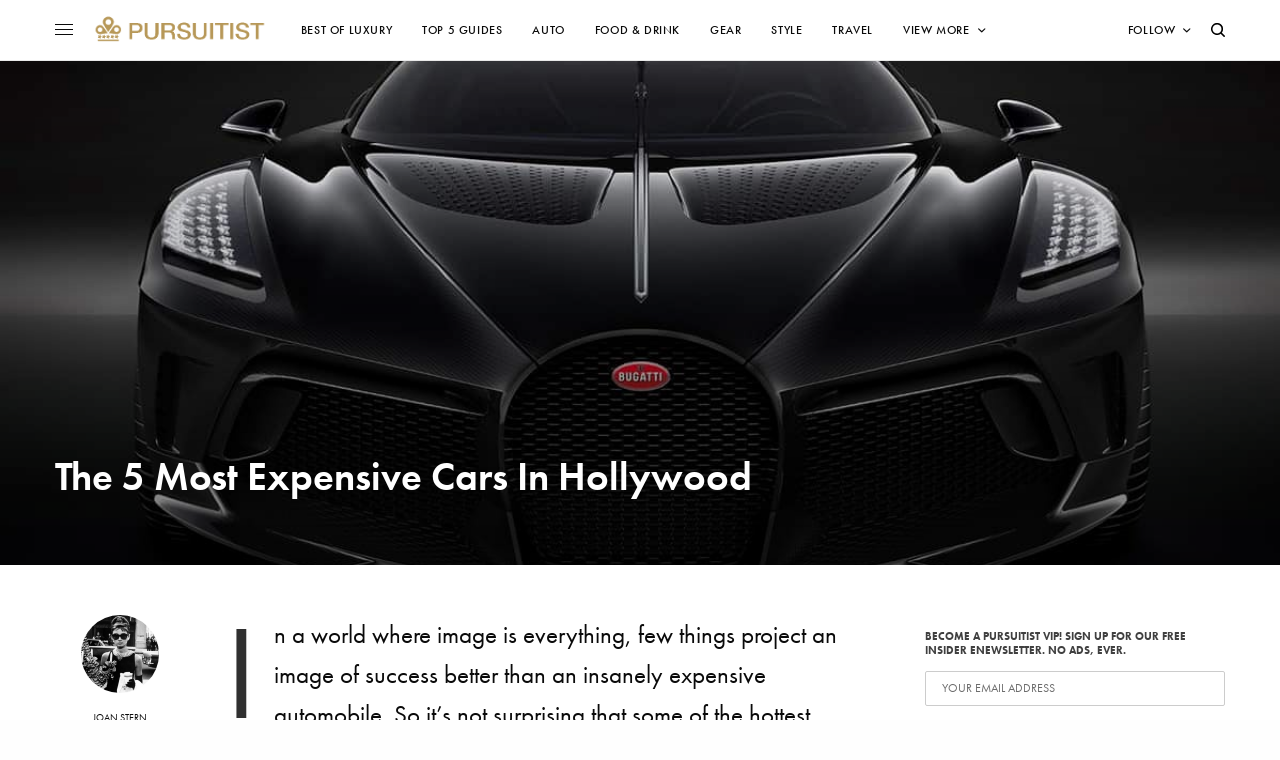

--- FILE ---
content_type: text/html; charset=UTF-8
request_url: https://pursuitist.com/the-5-most-expensive-cars-in-hollywood/
body_size: 33633
content:
<!doctype html>
<html lang="en-US">
<head>
	<meta charset="UTF-8" />
	<meta name="viewport" content="width=device-width, initial-scale=1, maximum-scale=1, viewport-fit=cover">
	<link rel="profile" href="http://gmpg.org/xfn/11">
	<link rel="pingback" href="https://pursuitist.com/xmlrpc.php">
	<meta name='robots' content='index, follow, max-image-preview:large, max-snippet:-1, max-video-preview:-1' />

	<!-- This site is optimized with the Yoast SEO plugin v26.7 - https://yoast.com/wordpress/plugins/seo/ -->
	<title>The 5 Most Expensive Cars In Hollywood</title>
	<link rel="canonical" href="https://pursuitist.com/the-5-most-expensive-cars-in-hollywood/" />
	<meta property="og:locale" content="en_US" />
	<meta property="og:type" content="article" />
	<meta property="og:title" content="The 5 Most Expensive Cars In Hollywood" />
	<meta property="og:description" content="In a world where image is everything, few things project an image of success better than an insanely expensive automobile. So it&#8217;s not surprising that some of the hottest stars in Hollywood ride around town in some of the world&#8217;s most expensive wheels. From custom cruisers to bespoke variations of the world&#8217;s fastest sports car,&hellip;" />
	<meta property="og:url" content="https://pursuitist.com/the-5-most-expensive-cars-in-hollywood/" />
	<meta property="og:site_name" content="Pursuitist" />
	<meta property="article:publisher" content="https://www.facebook.com/Luxury" />
	<meta property="article:published_time" content="2021-03-06T16:00:35+00:00" />
	<meta property="article:modified_time" content="2023-06-03T13:31:35+00:00" />
	<meta property="og:image" content="https://cdn.pursuitist.com/wp-content/uploads/2023/05/This-is-the-Worlds-Most-Overpriced-and-Overrated-Luxury-Car.jpg" />
	<meta property="og:image:width" content="1704" />
	<meta property="og:image:height" content="959" />
	<meta property="og:image:type" content="image/jpeg" />
	<meta name="author" content="Joan Stern" />
	<meta name="twitter:card" content="summary_large_image" />
	<meta name="twitter:creator" content="@pursuitist" />
	<meta name="twitter:site" content="@pursuitist" />
	<meta name="twitter:label1" content="Written by" />
	<meta name="twitter:data1" content="Joan Stern" />
	<meta name="twitter:label2" content="Est. reading time" />
	<meta name="twitter:data2" content="4 minutes" />
	<script type="application/ld+json" class="yoast-schema-graph">{"@context":"https://schema.org","@graph":[{"@type":"Article","@id":"https://pursuitist.com/the-5-most-expensive-cars-in-hollywood/#article","isPartOf":{"@id":"https://pursuitist.com/the-5-most-expensive-cars-in-hollywood/"},"author":{"name":"Joan Stern","@id":"https://pursuitist.com/#/schema/person/f55cf002481ef9b6ae06a972cdfd9aac"},"headline":"The 5 Most Expensive Cars In Hollywood","datePublished":"2021-03-06T16:00:35+00:00","dateModified":"2023-06-03T13:31:35+00:00","mainEntityOfPage":{"@id":"https://pursuitist.com/the-5-most-expensive-cars-in-hollywood/"},"wordCount":598,"publisher":{"@id":"https://pursuitist.com/#organization"},"image":{"@id":"https://pursuitist.com/the-5-most-expensive-cars-in-hollywood/#primaryimage"},"thumbnailUrl":"https://cdn.pursuitist.com/wp-content/uploads/2023/05/This-is-the-Worlds-Most-Overpriced-and-Overrated-Luxury-Car.jpg","keywords":["automobile","birdman","Bugatti Veyron","Cars","Celebrity","flo rida","gold plated","Jay-Z","Kanye West","Lamborghini Aventador","Luxury","Maybach","Maybach Exelero","Most expensive","simon cowell","speed","Supercar","Top 5 Guides"],"articleSection":["Auto"],"inLanguage":"en-US"},{"@type":"WebPage","@id":"https://pursuitist.com/the-5-most-expensive-cars-in-hollywood/","url":"https://pursuitist.com/the-5-most-expensive-cars-in-hollywood/","name":"The 5 Most Expensive Cars In Hollywood","isPartOf":{"@id":"https://pursuitist.com/#website"},"primaryImageOfPage":{"@id":"https://pursuitist.com/the-5-most-expensive-cars-in-hollywood/#primaryimage"},"image":{"@id":"https://pursuitist.com/the-5-most-expensive-cars-in-hollywood/#primaryimage"},"thumbnailUrl":"https://cdn.pursuitist.com/wp-content/uploads/2023/05/This-is-the-Worlds-Most-Overpriced-and-Overrated-Luxury-Car.jpg","datePublished":"2021-03-06T16:00:35+00:00","dateModified":"2023-06-03T13:31:35+00:00","breadcrumb":{"@id":"https://pursuitist.com/the-5-most-expensive-cars-in-hollywood/#breadcrumb"},"inLanguage":"en-US","potentialAction":[{"@type":"ReadAction","target":["https://pursuitist.com/the-5-most-expensive-cars-in-hollywood/"]}]},{"@type":"ImageObject","inLanguage":"en-US","@id":"https://pursuitist.com/the-5-most-expensive-cars-in-hollywood/#primaryimage","url":"https://cdn.pursuitist.com/wp-content/uploads/2023/05/This-is-the-Worlds-Most-Overpriced-and-Overrated-Luxury-Car.jpg","contentUrl":"https://cdn.pursuitist.com/wp-content/uploads/2023/05/This-is-the-Worlds-Most-Overpriced-and-Overrated-Luxury-Car.jpg","width":1200,"height":959,"caption":"This is the World's Most Overpriced and Overrated Luxury Car"},{"@type":"BreadcrumbList","@id":"https://pursuitist.com/the-5-most-expensive-cars-in-hollywood/#breadcrumb","itemListElement":[{"@type":"ListItem","position":1,"name":"Home","item":"https://pursuitist.com/"},{"@type":"ListItem","position":2,"name":"Pursuitist Luxury Blog &#8211; 5-Star Pursuits","item":"https://pursuitist.com/pursuitist-luxury-blog/"},{"@type":"ListItem","position":3,"name":"The 5 Most Expensive Cars In Hollywood"}]},{"@type":"WebSite","@id":"https://pursuitist.com/#website","url":"https://pursuitist.com/","name":"Pursuitist","description":"5-Star Luxury","publisher":{"@id":"https://pursuitist.com/#organization"},"potentialAction":[{"@type":"SearchAction","target":{"@type":"EntryPoint","urlTemplate":"https://pursuitist.com/?s={search_term_string}"},"query-input":{"@type":"PropertyValueSpecification","valueRequired":true,"valueName":"search_term_string"}}],"inLanguage":"en-US"},{"@type":"Organization","@id":"https://pursuitist.com/#organization","name":"Pursuitist","url":"https://pursuitist.com/","logo":{"@type":"ImageObject","inLanguage":"en-US","@id":"https://pursuitist.com/#/schema/logo/image/","url":"https://cdn.pursuitist.com/wp-content/uploads/2023/06/Pursuitist-5-Star-Gold-Award.png","contentUrl":"https://cdn.pursuitist.com/wp-content/uploads/2023/06/Pursuitist-5-Star-Gold-Award.png","width":500,"height":500,"caption":"Pursuitist"},"image":{"@id":"https://pursuitist.com/#/schema/logo/image/"},"sameAs":["https://www.facebook.com/Luxury","https://x.com/pursuitist","https://www.instagram.com/pursuitistofficial/","https://www.pinterest.com/pursuitist/","https://www.youtube.com/user/pursuitist"]},{"@type":"Person","@id":"https://pursuitist.com/#/schema/person/f55cf002481ef9b6ae06a972cdfd9aac","name":"Joan Stern","image":{"@type":"ImageObject","inLanguage":"en-US","@id":"https://pursuitist.com/#/schema/person/image/","url":"https://secure.gravatar.com/avatar/a84c8c55c339d5e92f4300577e94affd6565e34940e192655fb095fa2acf3e73?s=96&d=mm&r=g","contentUrl":"https://secure.gravatar.com/avatar/a84c8c55c339d5e92f4300577e94affd6565e34940e192655fb095fa2acf3e73?s=96&d=mm&r=g","caption":"Joan Stern"},"description":"NYC fashion writer blogging about all things lux. Attending New York University, future Fashionista.","url":"https://pursuitist.com/author/joann/"}]}</script>
	<!-- / Yoast SEO plugin. -->


<link rel='dns-prefetch' href='//cdn.plyr.io' />
<link rel='dns-prefetch' href='//use.typekit.net' />
<style id='wp-img-auto-sizes-contain-inline-css' type='text/css'>
img:is([sizes=auto i],[sizes^="auto," i]){contain-intrinsic-size:3000px 1500px}
/*# sourceURL=wp-img-auto-sizes-contain-inline-css */
</style>
<style id='wp-block-library-inline-css' type='text/css'>
:root{--wp-block-synced-color:#7a00df;--wp-block-synced-color--rgb:122,0,223;--wp-bound-block-color:var(--wp-block-synced-color);--wp-editor-canvas-background:#ddd;--wp-admin-theme-color:#007cba;--wp-admin-theme-color--rgb:0,124,186;--wp-admin-theme-color-darker-10:#006ba1;--wp-admin-theme-color-darker-10--rgb:0,107,160.5;--wp-admin-theme-color-darker-20:#005a87;--wp-admin-theme-color-darker-20--rgb:0,90,135;--wp-admin-border-width-focus:2px}@media (min-resolution:192dpi){:root{--wp-admin-border-width-focus:1.5px}}.wp-element-button{cursor:pointer}:root .has-very-light-gray-background-color{background-color:#eee}:root .has-very-dark-gray-background-color{background-color:#313131}:root .has-very-light-gray-color{color:#eee}:root .has-very-dark-gray-color{color:#313131}:root .has-vivid-green-cyan-to-vivid-cyan-blue-gradient-background{background:linear-gradient(135deg,#00d084,#0693e3)}:root .has-purple-crush-gradient-background{background:linear-gradient(135deg,#34e2e4,#4721fb 50%,#ab1dfe)}:root .has-hazy-dawn-gradient-background{background:linear-gradient(135deg,#faaca8,#dad0ec)}:root .has-subdued-olive-gradient-background{background:linear-gradient(135deg,#fafae1,#67a671)}:root .has-atomic-cream-gradient-background{background:linear-gradient(135deg,#fdd79a,#004a59)}:root .has-nightshade-gradient-background{background:linear-gradient(135deg,#330968,#31cdcf)}:root .has-midnight-gradient-background{background:linear-gradient(135deg,#020381,#2874fc)}:root{--wp--preset--font-size--normal:16px;--wp--preset--font-size--huge:42px}.has-regular-font-size{font-size:1em}.has-larger-font-size{font-size:2.625em}.has-normal-font-size{font-size:var(--wp--preset--font-size--normal)}.has-huge-font-size{font-size:var(--wp--preset--font-size--huge)}.has-text-align-center{text-align:center}.has-text-align-left{text-align:left}.has-text-align-right{text-align:right}.has-fit-text{white-space:nowrap!important}#end-resizable-editor-section{display:none}.aligncenter{clear:both}.items-justified-left{justify-content:flex-start}.items-justified-center{justify-content:center}.items-justified-right{justify-content:flex-end}.items-justified-space-between{justify-content:space-between}.screen-reader-text{border:0;clip-path:inset(50%);height:1px;margin:-1px;overflow:hidden;padding:0;position:absolute;width:1px;word-wrap:normal!important}.screen-reader-text:focus{background-color:#ddd;clip-path:none;color:#444;display:block;font-size:1em;height:auto;left:5px;line-height:normal;padding:15px 23px 14px;text-decoration:none;top:5px;width:auto;z-index:100000}html :where(.has-border-color){border-style:solid}html :where([style*=border-top-color]){border-top-style:solid}html :where([style*=border-right-color]){border-right-style:solid}html :where([style*=border-bottom-color]){border-bottom-style:solid}html :where([style*=border-left-color]){border-left-style:solid}html :where([style*=border-width]){border-style:solid}html :where([style*=border-top-width]){border-top-style:solid}html :where([style*=border-right-width]){border-right-style:solid}html :where([style*=border-bottom-width]){border-bottom-style:solid}html :where([style*=border-left-width]){border-left-style:solid}html :where(img[class*=wp-image-]){height:auto;max-width:100%}:where(figure){margin:0 0 1em}html :where(.is-position-sticky){--wp-admin--admin-bar--position-offset:var(--wp-admin--admin-bar--height,0px)}@media screen and (max-width:600px){html :where(.is-position-sticky){--wp-admin--admin-bar--position-offset:0px}}

/*# sourceURL=wp-block-library-inline-css */
</style><style id='global-styles-inline-css' type='text/css'>
:root{--wp--preset--aspect-ratio--square: 1;--wp--preset--aspect-ratio--4-3: 4/3;--wp--preset--aspect-ratio--3-4: 3/4;--wp--preset--aspect-ratio--3-2: 3/2;--wp--preset--aspect-ratio--2-3: 2/3;--wp--preset--aspect-ratio--16-9: 16/9;--wp--preset--aspect-ratio--9-16: 9/16;--wp--preset--color--black: #000000;--wp--preset--color--cyan-bluish-gray: #abb8c3;--wp--preset--color--white: #ffffff;--wp--preset--color--pale-pink: #f78da7;--wp--preset--color--vivid-red: #cf2e2e;--wp--preset--color--luminous-vivid-orange: #ff6900;--wp--preset--color--luminous-vivid-amber: #fcb900;--wp--preset--color--light-green-cyan: #7bdcb5;--wp--preset--color--vivid-green-cyan: #00d084;--wp--preset--color--pale-cyan-blue: #8ed1fc;--wp--preset--color--vivid-cyan-blue: #0693e3;--wp--preset--color--vivid-purple: #9b51e0;--wp--preset--color--thb-accent: #303030;--wp--preset--gradient--vivid-cyan-blue-to-vivid-purple: linear-gradient(135deg,rgb(6,147,227) 0%,rgb(155,81,224) 100%);--wp--preset--gradient--light-green-cyan-to-vivid-green-cyan: linear-gradient(135deg,rgb(122,220,180) 0%,rgb(0,208,130) 100%);--wp--preset--gradient--luminous-vivid-amber-to-luminous-vivid-orange: linear-gradient(135deg,rgb(252,185,0) 0%,rgb(255,105,0) 100%);--wp--preset--gradient--luminous-vivid-orange-to-vivid-red: linear-gradient(135deg,rgb(255,105,0) 0%,rgb(207,46,46) 100%);--wp--preset--gradient--very-light-gray-to-cyan-bluish-gray: linear-gradient(135deg,rgb(238,238,238) 0%,rgb(169,184,195) 100%);--wp--preset--gradient--cool-to-warm-spectrum: linear-gradient(135deg,rgb(74,234,220) 0%,rgb(151,120,209) 20%,rgb(207,42,186) 40%,rgb(238,44,130) 60%,rgb(251,105,98) 80%,rgb(254,248,76) 100%);--wp--preset--gradient--blush-light-purple: linear-gradient(135deg,rgb(255,206,236) 0%,rgb(152,150,240) 100%);--wp--preset--gradient--blush-bordeaux: linear-gradient(135deg,rgb(254,205,165) 0%,rgb(254,45,45) 50%,rgb(107,0,62) 100%);--wp--preset--gradient--luminous-dusk: linear-gradient(135deg,rgb(255,203,112) 0%,rgb(199,81,192) 50%,rgb(65,88,208) 100%);--wp--preset--gradient--pale-ocean: linear-gradient(135deg,rgb(255,245,203) 0%,rgb(182,227,212) 50%,rgb(51,167,181) 100%);--wp--preset--gradient--electric-grass: linear-gradient(135deg,rgb(202,248,128) 0%,rgb(113,206,126) 100%);--wp--preset--gradient--midnight: linear-gradient(135deg,rgb(2,3,129) 0%,rgb(40,116,252) 100%);--wp--preset--font-size--small: 13px;--wp--preset--font-size--medium: 20px;--wp--preset--font-size--large: 36px;--wp--preset--font-size--x-large: 42px;--wp--preset--spacing--20: 0.44rem;--wp--preset--spacing--30: 0.67rem;--wp--preset--spacing--40: 1rem;--wp--preset--spacing--50: 1.5rem;--wp--preset--spacing--60: 2.25rem;--wp--preset--spacing--70: 3.38rem;--wp--preset--spacing--80: 5.06rem;--wp--preset--shadow--natural: 6px 6px 9px rgba(0, 0, 0, 0.2);--wp--preset--shadow--deep: 12px 12px 50px rgba(0, 0, 0, 0.4);--wp--preset--shadow--sharp: 6px 6px 0px rgba(0, 0, 0, 0.2);--wp--preset--shadow--outlined: 6px 6px 0px -3px rgb(255, 255, 255), 6px 6px rgb(0, 0, 0);--wp--preset--shadow--crisp: 6px 6px 0px rgb(0, 0, 0);}:where(.is-layout-flex){gap: 0.5em;}:where(.is-layout-grid){gap: 0.5em;}body .is-layout-flex{display: flex;}.is-layout-flex{flex-wrap: wrap;align-items: center;}.is-layout-flex > :is(*, div){margin: 0;}body .is-layout-grid{display: grid;}.is-layout-grid > :is(*, div){margin: 0;}:where(.wp-block-columns.is-layout-flex){gap: 2em;}:where(.wp-block-columns.is-layout-grid){gap: 2em;}:where(.wp-block-post-template.is-layout-flex){gap: 1.25em;}:where(.wp-block-post-template.is-layout-grid){gap: 1.25em;}.has-black-color{color: var(--wp--preset--color--black) !important;}.has-cyan-bluish-gray-color{color: var(--wp--preset--color--cyan-bluish-gray) !important;}.has-white-color{color: var(--wp--preset--color--white) !important;}.has-pale-pink-color{color: var(--wp--preset--color--pale-pink) !important;}.has-vivid-red-color{color: var(--wp--preset--color--vivid-red) !important;}.has-luminous-vivid-orange-color{color: var(--wp--preset--color--luminous-vivid-orange) !important;}.has-luminous-vivid-amber-color{color: var(--wp--preset--color--luminous-vivid-amber) !important;}.has-light-green-cyan-color{color: var(--wp--preset--color--light-green-cyan) !important;}.has-vivid-green-cyan-color{color: var(--wp--preset--color--vivid-green-cyan) !important;}.has-pale-cyan-blue-color{color: var(--wp--preset--color--pale-cyan-blue) !important;}.has-vivid-cyan-blue-color{color: var(--wp--preset--color--vivid-cyan-blue) !important;}.has-vivid-purple-color{color: var(--wp--preset--color--vivid-purple) !important;}.has-black-background-color{background-color: var(--wp--preset--color--black) !important;}.has-cyan-bluish-gray-background-color{background-color: var(--wp--preset--color--cyan-bluish-gray) !important;}.has-white-background-color{background-color: var(--wp--preset--color--white) !important;}.has-pale-pink-background-color{background-color: var(--wp--preset--color--pale-pink) !important;}.has-vivid-red-background-color{background-color: var(--wp--preset--color--vivid-red) !important;}.has-luminous-vivid-orange-background-color{background-color: var(--wp--preset--color--luminous-vivid-orange) !important;}.has-luminous-vivid-amber-background-color{background-color: var(--wp--preset--color--luminous-vivid-amber) !important;}.has-light-green-cyan-background-color{background-color: var(--wp--preset--color--light-green-cyan) !important;}.has-vivid-green-cyan-background-color{background-color: var(--wp--preset--color--vivid-green-cyan) !important;}.has-pale-cyan-blue-background-color{background-color: var(--wp--preset--color--pale-cyan-blue) !important;}.has-vivid-cyan-blue-background-color{background-color: var(--wp--preset--color--vivid-cyan-blue) !important;}.has-vivid-purple-background-color{background-color: var(--wp--preset--color--vivid-purple) !important;}.has-black-border-color{border-color: var(--wp--preset--color--black) !important;}.has-cyan-bluish-gray-border-color{border-color: var(--wp--preset--color--cyan-bluish-gray) !important;}.has-white-border-color{border-color: var(--wp--preset--color--white) !important;}.has-pale-pink-border-color{border-color: var(--wp--preset--color--pale-pink) !important;}.has-vivid-red-border-color{border-color: var(--wp--preset--color--vivid-red) !important;}.has-luminous-vivid-orange-border-color{border-color: var(--wp--preset--color--luminous-vivid-orange) !important;}.has-luminous-vivid-amber-border-color{border-color: var(--wp--preset--color--luminous-vivid-amber) !important;}.has-light-green-cyan-border-color{border-color: var(--wp--preset--color--light-green-cyan) !important;}.has-vivid-green-cyan-border-color{border-color: var(--wp--preset--color--vivid-green-cyan) !important;}.has-pale-cyan-blue-border-color{border-color: var(--wp--preset--color--pale-cyan-blue) !important;}.has-vivid-cyan-blue-border-color{border-color: var(--wp--preset--color--vivid-cyan-blue) !important;}.has-vivid-purple-border-color{border-color: var(--wp--preset--color--vivid-purple) !important;}.has-vivid-cyan-blue-to-vivid-purple-gradient-background{background: var(--wp--preset--gradient--vivid-cyan-blue-to-vivid-purple) !important;}.has-light-green-cyan-to-vivid-green-cyan-gradient-background{background: var(--wp--preset--gradient--light-green-cyan-to-vivid-green-cyan) !important;}.has-luminous-vivid-amber-to-luminous-vivid-orange-gradient-background{background: var(--wp--preset--gradient--luminous-vivid-amber-to-luminous-vivid-orange) !important;}.has-luminous-vivid-orange-to-vivid-red-gradient-background{background: var(--wp--preset--gradient--luminous-vivid-orange-to-vivid-red) !important;}.has-very-light-gray-to-cyan-bluish-gray-gradient-background{background: var(--wp--preset--gradient--very-light-gray-to-cyan-bluish-gray) !important;}.has-cool-to-warm-spectrum-gradient-background{background: var(--wp--preset--gradient--cool-to-warm-spectrum) !important;}.has-blush-light-purple-gradient-background{background: var(--wp--preset--gradient--blush-light-purple) !important;}.has-blush-bordeaux-gradient-background{background: var(--wp--preset--gradient--blush-bordeaux) !important;}.has-luminous-dusk-gradient-background{background: var(--wp--preset--gradient--luminous-dusk) !important;}.has-pale-ocean-gradient-background{background: var(--wp--preset--gradient--pale-ocean) !important;}.has-electric-grass-gradient-background{background: var(--wp--preset--gradient--electric-grass) !important;}.has-midnight-gradient-background{background: var(--wp--preset--gradient--midnight) !important;}.has-small-font-size{font-size: var(--wp--preset--font-size--small) !important;}.has-medium-font-size{font-size: var(--wp--preset--font-size--medium) !important;}.has-large-font-size{font-size: var(--wp--preset--font-size--large) !important;}.has-x-large-font-size{font-size: var(--wp--preset--font-size--x-large) !important;}
/*# sourceURL=global-styles-inline-css */
</style>

<style id='classic-theme-styles-inline-css' type='text/css'>
/*! This file is auto-generated */
.wp-block-button__link{color:#fff;background-color:#32373c;border-radius:9999px;box-shadow:none;text-decoration:none;padding:calc(.667em + 2px) calc(1.333em + 2px);font-size:1.125em}.wp-block-file__button{background:#32373c;color:#fff;text-decoration:none}
/*# sourceURL=/wp-includes/css/classic-themes.min.css */
</style>
<style id='dominant-color-styles-inline-css' type='text/css'>
img[data-dominant-color]:not(.has-transparency) { background-color: var(--dominant-color); }
/*# sourceURL=dominant-color-styles-inline-css */
</style>
<link rel='stylesheet' id='mc4wp-form-themes-css' href='https://cdn.pursuitist.com/wp-content/plugins/mailchimp-for-wp/assets/css/form-themes.css?ver=4.10.9' type='text/css' media='all' />
<link rel='stylesheet' id='thb-app-css' href='https://cdn.pursuitist.com/wp-content/themes/theissue/assets/css/app.css?ver=1.6.9' type='text/css' media='all' />
<link rel='stylesheet' id='thb-post-detail-css' href='https://cdn.pursuitist.com/wp-content/themes/theissue/assets/css/app-post-detail.css?ver=1.6.9' type='text/css' media='all' />
<style id='thb-post-detail-inline-css' type='text/css'>
body,h1, .h1, h2, .h2, h3, .h3, h4, .h4, h5, .h5, h6, .h6,.thb-lightbox-button .thb-lightbox-text,.post .post-category,.post.thumbnail-seealso .thb-seealso-text,.thb-entry-footer,.smart-list .smart-list-title .smart-list-count,.smart-list .thb-smart-list-content .smart-list-count,.thb-carousel.bottom-arrows .slick-bottom-arrows,.thb-hotspot-container,.thb-pin-it-container .thb-pin-it,label,input[type="text"],input[type="password"],input[type="date"],input[type="datetime"],input[type="email"],input[type="number"],input[type="search"],input[type="tel"],input[type="time"],input[type="url"],textarea,.testimonial-author,.thb-article-sponsors,input[type="submit"],submit,.button,.btn,.btn-block,.btn-text,.post .post-gallery .thb-post-icon,.post .thb-post-bottom,.woocommerce-MyAccount-navigation,.featured_image_credit,.widget .thb-widget-title,.thb-readmore .thb-readmore-title,.widget.thb_widget_instagram .thb-instagram-header,.widget.thb_widget_instagram .thb-instagram-footer,.thb-instagram-row figure .instagram-link,.widget.thb_widget_top_reviews .post .widget-review-title-holder .thb-widget-score,.thb-instagram-row figure,.widget.thb_widget_top_categories .thb-widget-category-link .thb-widget-category-name,.widget.thb_widget_twitter .thb-twitter-user,.widget.thb_widget_twitter .thb-tweet .thb-tweet-time,.widget.thb_widget_twitter .thb-tweet .thb-tweet-actions,.thb-social-links-container,.login-page-form,.woocommerce .woocommerce-form-login .lost_password,.woocommerce-message, .woocommerce-error, .woocommerce-notice, .woocommerce-info,.woocommerce-success,.select2,.woocommerce-MyAccount-content legend,.shop_table,.thb-lightbox-button .thb-lightbox-thumbs,.post.thumbnail-style6 .post-gallery .now-playing,.widget.thb_widget_top_reviews .post .widget-review-title-holder .thb-widget-score strong,.post.thumbnail-style8 .thumb_large_count,.post.thumbnail-style4 .thumb_count,.post .thb-read-more {font-family:futura-pt, 'BlinkMacSystemFont', -apple-system, 'Roboto', 'Lucida Sans';}.post-title h1,.post-title h2,.post-title h3,.post-title h4,.post-title h5,.post-title h6 {}.post-content,.post-excerpt,.thb-article-subscribe p,.thb-article-author p,.commentlist .comment p, .commentlist .review p,.thb-executive-summary,.thb-newsletter-form p,.search-title p,.thb-product-detail .product-information .woocommerce-product-details__short-description,.widget:not(.woocommerce) p,.thb-author-info .thb-author-page-description p,.wpb_text_column,.no-vc,.woocommerce-tabs .wc-tab,.woocommerce-tabs .wc-tab p:not(.stars),.thb-pricing-table .pricing-container .pricing-description,.content404 p,.subfooter p {}.thb-full-menu {}.thb-mobile-menu,.thb-secondary-menu {}.thb-dropcap-on .post-detail .post-content>p:first-of-type:first-letter,.thb-dropcap-on .post-detail .post-content>.row:first-of-type .columns:first-of-type .wpb_text_column:first-of-type .wpb_wrapper>p:first-of-type:first-letter {}.widget.style1 .thb-widget-title,.widget.style2 .thb-widget-title,.widget.style3 .thb-widget-title {}em {}label {}input[type="submit"],submit,.button,.btn,.btn-block,.btn-text {}.article-container .post-content,.article-container .post-content p:not(.wp-block-cover-text) {font-size:25px;}.post .post-category {font-weight:700;font-size:11px;letter-spacing:0.05em !important;}.post-detail .thb-executive-summary li {}.post .post-excerpt {}.thb-full-menu>li>a:not(.logolink) {font-weight:500;font-size:12px;letter-spacing:0.05em !important;}.thb-full-menu li .sub-menu li a {}.thb-mobile-menu>li>a {}.thb-mobile-menu .sub-menu a {}.thb-secondary-menu a {}#mobile-menu .menu-footer {}#mobile-menu .thb-social-links-container .thb-social-link-wrap .thb-social-link .thb-social-icon-container {}.widget .thb-widget-title,.widget.style2 .thb-widget-title,.widget.style3 .thb-widget-title{}.footer .widget .thb-widget-title,.footer .widget.style2 .thb-widget-title,.footer .widget.style3 .thb-widget-title {}.footer .widget,.footer .widget p {}.subfooter .thb-full-menu>li>a:not(.logolink) {}.subfooter p {}.subfooter .thb-social-links-container.thb-social-horizontal .thb-social-link-wrap .thb-social-icon-container,.subfooter.style6 .thb-social-links-container.thb-social-horizontal .thb-social-link-wrap .thb-social-icon-container {}#scroll_to_top {}.search-title p {}@media screen and (min-width:1024px) {h1,.h1 {}}h1,.h1 {}@media screen and (min-width:1024px) {h2 {}}h2 {}@media screen and (min-width:1024px) {h3 {}}h3 {}@media screen and (min-width:1024px) {h4 {}}h4 {}@media screen and (min-width:1024px) {h5 {font-size:18px;letter-spacing:0em !important;}}h5 {}h6 {}.logo-holder .logolink .logoimg {max-height:35px;}.logo-holder .logolink .logoimg[src$=".svg"] {max-height:100%;height:35px;}@media screen and (max-width:1023px) {.header.header-mobile .logo-holder .logolink .logoimg {max-height:35px;}.header.header-mobile .logo-holder .logolink .logoimg[src$=".svg"] {max-height:100%;height:35px;}}.header.fixed:not(.header-mobile) .logo-holder .logolink .logoimg {max-height:35px;}.header.fixed:not(.header-mobile) .logo-holder .logolink .logoimg {max-height:100%;height:35px;}#mobile-menu .logolink .logoimg {max-height:35px;}#mobile-menu .logolink .logoimg {max-height:100%;height:35px;}.header:not(.header-mobile):not(.fixed) .logo-holder {padding-top:10px;padding-bottom:10px;}a:hover,h1 small, h2 small, h3 small, h4 small, h5 small, h6 small,h1 small a, h2 small a, h3 small a, h4 small a, h5 small a, h6 small a,.secondary-area .thb-follow-holder .sub-menu .subscribe_part .thb-newsletter-form h4,.secondary-area .thb-follow-holder .sub-menu .subscribe_part .thb-newsletter-form .newsletter-form .btn:hover,.thb-full-menu.thb-standard > li.current-menu-item:not(.has-hash) > a,.thb-full-menu > li > a:not(.logolink)[data-filter].active,.thb-dropdown-color-dark .thb-full-menu .sub-menu li a:hover,#mobile-menu.dark .thb-mobile-menu > li > a:hover,#mobile-menu.dark .sub-menu a:hover,#mobile-menu.dark .thb-secondary-menu a:hover,.thb-secondary-menu a:hover,.post .thb-read-more:hover,.post:not(.white-post-content) .thb-post-bottom.sponsored-bottom ul li,.post:not(.white-post-content) .thb-post-bottom .post-share:hover,.thb-dropcap-on .post-detail .post-content>p:first-of-type:first-letter,.thb-dropcap-on .post-detail .post-content>.row:first-of-type .columns:first-of-type .wpb_text_column:first-of-type .wpb_wrapper>p:first-of-type:first-letter,.post-detail .thb-executive-summary li:before,.thb-readmore p a,input[type="submit"].white:hover,.button.white:hover,.btn.white:hover,input[type="submit"].style2.accent,.button.style2.accent,.btn.style2.accent,.search-title h1 strong,.thb-author-page-meta a:hover,.widget.thb_widget_top_reviews .post .widget-review-title-holder .thb-widget-score strong,.thb-autotype .thb-autotype-entry,.thb_location_container.row .thb_location h5,.thb-page-menu li:hover a, .thb-page-menu li.current_page_item a,.thb-tabs.style3 .vc_tta-panel-heading h4 a:hover,.thb-tabs.style3 .vc_tta-panel-heading h4 a.active,.thb-tabs.style4 .vc_tta-panel-heading h4 a:hover,.thb-tabs.style4 .vc_tta-panel-heading h4 a.active,.thb-iconbox.top.type5 .iconbox-content .thb-read-more,.thb-testimonials.style7 .testimonial-author cite,.thb-testimonials.style7 .testimonial-author span,.thb-article-reactions .row .columns .thb-reaction.active .thb-reaction-count,.thb-article-sponsors .sponsored-by,.thb-cookie-bar .thb-cookie-text a,.thb-pricing-table.style2 .pricing-container .thb_pricing_head .thb-price,.thb-hotspot-container .product-hotspots .product-title .hotspots-buynow,.plyr--full-ui input[type=range],.woocommerce-checkout-payment .wc_payment_methods .wc_payment_method.payment_method_paypal .about_paypal,.has-thb-accent-color,.wp-block-button .wp-block-button__link.has-thb-accent-color {color:#303030;}.columns.thb-light-column .thb-newsletter-form .btn:hover,.secondary-area .thb-trending-holder .thb-full-menu li.menu-item-has-children .sub-menu .thb-trending .thb-trending-tabs a.active,.thb-full-menu.thb-line-marker > li > a:before,#mobile-menu.dark .widget.thb_widget_subscribe .btn:hover,.post .thb-read-more:after,.post.style4 .post-gallery:after,.post.style5 .post-inner-content,.post.style13 .post-gallery:after,.smart-list .smart-list-title .smart-list-count,.smart-list.smart-list-v3 .thb-smart-list-nav .arrow:not(.disabled):hover,.thb-custom-checkbox input[type="checkbox"]:checked + label:before,input[type="submit"]:not(.white):not(.grey):not(.style2):not(.white):not(.add_to_cart_button):not(.accent):hover,.button:not(.white):not(.grey):not(.style2):not(.white):not(.add_to_cart_button):not(.accent):hover,.btn:not(.white):not(.grey):not(.style2):not(.white):not(.add_to_cart_button):not(.accent):hover,input[type="submit"].grey:hover,.button.grey:hover,.btn.grey:hover,input[type="submit"].accent, input[type="submit"].checkout,.button.accent,.button.checkout,.btn.accent,.btn.checkout,input[type="submit"].style2.accent:hover,.button.style2.accent:hover,.btn.style2.accent:hover,.btn-text.style3 .circle-btn,.widget.thb_widget_top_categories .thb-widget-category-link:hover .thb-widget-category-name,.thb-progressbar .thb-progress span,.thb-page-menu.style1 li:hover a, .thb-page-menu.style1 li.current_page_item a,.thb-client-row.thb-opacity.with-accent .thb-client:hover,.thb-client-row .style4 .accent-color,.thb-tabs.style1 .vc_tta-panel-heading h4 a:before,.thb-testimonials.style7 .thb-carousel .slick-dots .select,.thb-categorylinks.style2 a:after,.thb-category-card:hover,.thb-hotspot-container .thb-hotspot.pin-accent,.pagination ul .page-numbers.current, .pagination ul .page-numbers:not(.dots):hover,.pagination .nav-links .page-numbers.current,.pagination .nav-links .page-numbers:not(.dots):hover,.woocommerce-pagination ul .page-numbers.current,.woocommerce-pagination ul .page-numbers:not(.dots):hover,.woocommerce-pagination .nav-links .page-numbers.current,.woocommerce-pagination .nav-links .page-numbers:not(.dots):hover,.plyr__control--overlaid,.plyr--video .plyr__control.plyr__tab-focus, .plyr--video .plyr__control:hover, .plyr--video .plyr__control[aria-expanded=true],.badge.onsale,.demo_store,.products .product .product_after_title .button:hover:after,.woocommerce-MyAccount-navigation ul li:hover a, .woocommerce-MyAccount-navigation ul li.is-active a,.has-thb-accent-background-color,.wp-block-button .wp-block-button__link.has-thb-accent-background-color {background-color:#303030;}.thb-dark-mode-on .btn.grey:hover,.thb-dark-mode-on .thb-pricing-table.style2 .pricing-container .btn:hover,.thb-dark-mode-on .woocommerce-checkout-payment .wc_payment_methods+.place-order .button:hover {background-color:#303030;}input[type="submit"].accent:hover, input[type="submit"].checkout:hover,.button.accent:hover,.button.checkout:hover,.btn.accent:hover,.btn.checkout:hover {background-color:#2b2b2b;}.post-detail .post-split-title-container,.thb-article-reactions .row .columns .thb-reaction.active .thb-reaction-image,.secondary-area .thb-follow-holder .sub-menu .subscribe_part {background-color:rgba(48,48,48, 0.05) !important;}.post.style6.style6-bg .post-inner-content {background-color:rgba(48,48,48, 0.15);}.thb-lightbox-button:hover {background-color:rgba(48,48,48, 0.05);}.thb-tabs.style3 .vc_tta-panel-heading h4 a:before {background-color:rgba(48,48,48, 0.4);}.secondary-area .thb-trending-holder .thb-full-menu li.menu-item-has-children .sub-menu .thb-trending .thb-trending-tabs a.active,.post .post-title a:hover > span,.post.sticky .post-title a>span,.thb-lightbox-button:hover,.thb-custom-checkbox label:before,input[type="submit"].style2.accent,.button.style2.accent,.btn.style2.accent,.thb-page-menu.style1 li:hover a, .thb-page-menu.style1 li.current_page_item a,.thb-client-row.has-border.thb-opacity.with-accent .thb-client:hover,.thb-iconbox.top.type5,.thb-article-reactions .row .columns .thb-reaction:hover .thb-reaction-image,.thb-article-reactions .row .columns .thb-reaction.active .thb-reaction-image,.pagination ul .page-numbers.current, .pagination ul .page-numbers:not(.dots):hover,.pagination .nav-links .page-numbers.current,.pagination .nav-links .page-numbers:not(.dots):hover,.woocommerce-pagination ul .page-numbers.current,.woocommerce-pagination ul .page-numbers:not(.dots):hover,.woocommerce-pagination .nav-links .page-numbers.current,.woocommerce-pagination .nav-links .page-numbers:not(.dots):hover,.woocommerce-MyAccount-navigation ul li:hover a, .woocommerce-MyAccount-navigation ul li.is-active a {border-color:#303030;}.thb-page-menu.style1 li:hover + li a, .thb-page-menu.style1 li.current_page_item + li a,.woocommerce-MyAccount-navigation ul li:hover + li a, .woocommerce-MyAccount-navigation ul li.is-active + li a {border-top-color:#303030;}.text-underline-style:after, .post-detail .post-content > p > a:after, .post-detail .post-content>ul:not([class])>li>a:after, .post-detail .post-content>ol:not([class])>li>a:after, .wpb_text_column p > a:after, .smart-list .thb-smart-list-content p > a:after, .post-gallery-content .thb-content-row .columns.image-text p>a:after {border-bottom-color:#303030;}.secondary-area .thb-trending-holder .thb-full-menu li.menu-item-has-children .sub-menu .thb-trending .thb-trending-tabs a.active + a {border-left-color:#303030;}.header.fixed .thb-reading-indicator .thb-indicator .indicator-hover,.header.fixed .thb-reading-indicator .thb-indicator .indicator-arrow,.commentlist .comment .reply a:hover svg path,.commentlist .review .reply a:hover svg path,.btn-text.style4 .arrow svg:first-child,.thb-iconbox.top.type5 .iconbox-content .thb-read-more svg,.thb-iconbox.top.type5 .iconbox-content .thb-read-more svg .bar,.thb-article-review.style2 .thb-article-figure .thb-average .thb-hexagon path {fill:#303030;}@media screen and (-ms-high-contrast:active), (-ms-high-contrast:none) {.header.fixed .thb-reading-indicator:hover .thb-indicator .indicator-hover {fill:#303030;}}.header.fixed .thb-reading-indicator .thb-indicator .indicator-fill {stroke:#303030;}.thb-tabs.style2 .vc_tta-panel-heading h4 a.active {-moz-box-shadow:inset 0 -3px 0 #303030, 0 1px 0 #303030;-webkit-box-shadow:inset 0 -3px 0 #303030, 0 1px 0 #303030;box-shadow:inset 0 -3px 0 #303030, 0 1px 0 #303030;}.thb-full-menu .sub-menu {border-color:#e5e5e5;}.post:not(.post-white-title):not(.featured-style):not(.white-post-content) .post-category a { color:rgba(91,91,91,0.6) !important; }.page-id-294774 #wrapper div[role="main"],.postid-294774 #wrapper div[role="main"] {}.subfooter .footer-logo-holder .logoimg {max-height:px;}.wf-loading body {visibility:hidden;}
/*# sourceURL=thb-post-detail-inline-css */
</style>
<link rel='stylesheet' id='thb-style-css' href='https://cdn.pursuitist.com/wp-content/themes/theissue-pursuitist/style.css?ver=1.6.9' type='text/css' media='all' />
<link rel='stylesheet' id='thb-typekit-css' href='https://use.typekit.net/ggx3ghx.css?ver=1.6.9' type='text/css' media='' />
<script type="text/javascript" src="https://cdn.pursuitist.com/wp-includes/js/jquery/jquery.min.js?ver=3.7.1" id="jquery-core-js"></script>
<script type="text/javascript" src="https://cdn.pursuitist.com/wp-includes/js/jquery/jquery-migrate.min.js?ver=3.4.1" id="jquery-migrate-js"></script>
<script type='text/javascript'>window.presslabs = {"home_url":"https:\/\/pursuitist.com"}</script><script type='text/javascript'>
	(function () {
		var pl_beacon = document.createElement('script');
		pl_beacon.type = 'text/javascript';
		pl_beacon.async = true;
		var host = 'https://pursuitist.com';
		if ('https:' == document.location.protocol) {
			host = host.replace('http://', 'https://');
		}
		pl_beacon.src = host + '/' + '8aOWrbY1xydH' + '.js?ts=' + Math.floor((Math.random() * 100000) + 1);
		var first_script_tag = document.getElementsByTagName('script')[0];
		first_script_tag.parentNode.insertBefore(pl_beacon, first_script_tag);
	})();
</script><meta name="generator" content="auto-sizes 1.7.0">
<meta name="generator" content="dominant-color-images 1.2.0">
<!-- Google tag (gtag.js) -->
<script async src="https://www.googletagmanager.com/gtag/js?id=G-77B7KW8FYG"></script>
<script>
  window.dataLayer = window.dataLayer || [];
  function gtag(){dataLayer.push(arguments);}
  gtag('js', new Date());

  gtag('config', 'G-77B7KW8FYG');
</script><script type="text/javascript">//<![CDATA[
  function external_links_in_new_windows_loop() {
    if (!document.links) {
      document.links = document.getElementsByTagName('a');
    }
    var change_link = false;
    var force = '';
    var ignore = '';

    for (var t=0; t<document.links.length; t++) {
      var all_links = document.links[t];
      change_link = false;
      
      if(document.links[t].hasAttribute('onClick') == false) {
        // forced if the address starts with http (or also https), but does not link to the current domain
        if(all_links.href.search(/^http/) != -1 && all_links.href.search('pursuitist.com') == -1 && all_links.href.search(/^#/) == -1) {
          // console.log('Changed ' + all_links.href);
          change_link = true;
        }
          
        if(force != '' && all_links.href.search(force) != -1) {
          // forced
          // console.log('force ' + all_links.href);
          change_link = true;
        }
        
        if(ignore != '' && all_links.href.search(ignore) != -1) {
          // console.log('ignore ' + all_links.href);
          // ignored
          change_link = false;
        }

        if(change_link == true) {
          // console.log('Changed ' + all_links.href);
          document.links[t].setAttribute('onClick', 'javascript:window.open(\'' + all_links.href.replace(/'/g, '') + '\', \'_blank\', \'noopener\'); return false;');
          document.links[t].removeAttribute('target');
        }
      }
    }
  }
  
  // Load
  function external_links_in_new_windows_load(func)
  {  
    var oldonload = window.onload;
    if (typeof window.onload != 'function'){
      window.onload = func;
    } else {
      window.onload = function(){
        oldonload();
        func();
      }
    }
  }

  external_links_in_new_windows_load(external_links_in_new_windows_loop);
  //]]></script>

<meta name="generator" content="performance-lab 4.0.1; plugins: auto-sizes, dominant-color-images, image-prioritizer, performant-translations, speculation-rules, webp-uploads">
<meta name="generator" content="performant-translations 1.2.0">
<meta name="generator" content="webp-uploads 2.6.1">
<link rel="llms-sitemap" href="https://pursuitist.com/llms.txt" />
<meta name="generator" content="speculation-rules 1.6.0">
<meta data-od-replaced-content="optimization-detective 1.0.0-beta4" name="generator" content="optimization-detective 1.0.0-beta4; url_metric_groups={0:populated, 480:empty, 600:empty, 782:populated}">
<meta name="generator" content="image-prioritizer 1.0.0-beta3">
<style type="text/css">
body.custom-background #wrapper div[role="main"] { background-color: #ffffff; }
</style>
	<link rel="icon" href="https://cdn.pursuitist.com/wp-content/uploads/2023/06/cropped-pursuitist-32x32.gif" sizes="32x32" />
<link rel="icon" href="https://cdn.pursuitist.com/wp-content/uploads/2023/06/cropped-pursuitist-192x192.gif" sizes="192x192" />
<link rel="apple-touch-icon" href="https://cdn.pursuitist.com/wp-content/uploads/2023/06/cropped-pursuitist-180x180.gif" />
<meta name="msapplication-TileImage" content="https://cdn.pursuitist.com/wp-content/uploads/2023/06/cropped-pursuitist-270x270.gif" />
<noscript><style> .wpb_animate_when_almost_visible { opacity: 1; }</style></noscript><link data-od-added-tag rel="preload" fetchpriority="high" as="image" href="https://cdn.pursuitist.com/wp-content/uploads/2023/05/This-is-the-Worlds-Most-Overpriced-and-Overrated-Luxury-Car-20x11.jpg" imagesizes="(max-width: 1600px) 100vw, 1600px" media="screen and (782px &lt; width)">
</head>
<body class="wp-singular post-template-default single single-post postid-294774 single-format-standard wp-theme-theissue wp-child-theme-theissue-pursuitist thb-dropcap-on fixed-header-on fixed-header-scroll-off thb-dropdown-color-light right-click-on thb-borders-off thb-pinit-on thb-boxed-off thb-dark-mode-off thb-capitalize-off thb-parallax-off thb-single-product-ajax-on thb-article-sidebar-mobile-off wpb-js-composer js-comp-ver-6.13.0 vc_responsive">
<!-- Start Wrapper -->
<div id="wrapper" class="thb-page-transition-off">

			<!-- Start Fixed Header -->
		<header class="header fixed fixed-article header-full-width fixed-header-full-width-on light-header thb-fixed-shadow-style1">
	<div class="row full-width-row">
		<div class="small-12 columns">
			<div class="thb-navbar">
				<div class="fixed-logo-holder">
						<div class="mobile-toggle-holder">
		<div class="mobile-toggle">
			<span></span><span></span><span></span>
		</div>
	</div>
							<div class="logo-holder fixed-logo-holder">
		<a href="https://pursuitist.com/" class="logolink" title="Pursuitist">
			<img data-od-added-fetchpriority data-od-xpath="/HTML/BODY/DIV[@id=&apos;wrapper&apos;]/*[1][self::HEADER]/*[1][self::DIV]/*[1][self::DIV]/*[1][self::DIV]/*[1][self::DIV]/*[2][self::DIV]/*[1][self::A]/*[1][self::IMG]" fetchpriority="low" src="https://cdn.pursuitist.com/wp-content/uploads/2016/04/Pursuitist-Luxury-Guide-5-Star-Gold-1.png" class="logoimg logo-dark" alt="Pursuitist" data-logo-alt="https://cdn.pursuitist.com/wp-content/uploads/2016/04/Pursuitist-Luxury-Guide-5-Star-Gold-1.png" />
		</a>
	</div>
					</div>
				<div class="fixed-title-holder">
					<span>Now Reading</span>
					<div class="fixed-article-title">
					<h6 id="page-title">The 5 Most Expensive Cars In Hollywood</h6>
					</div>
				</div>
				<div class="fixed-article-shares">
						<div class="thb-social-fixed sharing-counts-off">
						<div class="social-button-holder">
			<a href="https://www.facebook.com/sharer.php?u=https://pursuitist.com/the-5-most-expensive-cars-in-hollywood/" class="social social-facebook"
								>
				<span class="thb-social-icon">
					<i class="thb-icon-facebook"></i>
				</span>
						</a>
		</div>
				<div class="social-button-holder">
			<a href="https://pinterest.com/pin/create/bookmarklet/?url=https://pursuitist.com/the-5-most-expensive-cars-in-hollywood/&#038;media=https://cdn.pursuitist.com/wp-content/uploads/2023/05/This-is-the-Worlds-Most-Overpriced-and-Overrated-Luxury-Car.jpg" class="social social-pinterest"
								>
				<span class="thb-social-icon">
					<i class="thb-icon-pinterest"></i>
				</span>
						</a>
		</div>
				<div class="social-button-holder">
			<a href="https://twitter.com/intent/tweet?text=The%205%20Most%20Expensive%20Cars%20In%20Hollywood&#038;via=pursuitist&#038;url=https://pursuitist.com/the-5-most-expensive-cars-in-hollywood/" class="social social-twitter"
								>
				<span class="thb-social-icon">
					<i class="thb-icon-twitter"></i>
				</span>
						</a>
		</div>
				<div class="social-button-holder">
			<a href="https://www.linkedin.com/cws/share?url=https://pursuitist.com/the-5-most-expensive-cars-in-hollywood/" class="social social-linkedin"
								>
				<span class="thb-social-icon">
					<i class="thb-icon-linkedin"></i>
				</span>
						</a>
		</div>
				<div class="social-button-holder">
			<a href="https://reddit.com/submit?url=https://pursuitist.com/the-5-most-expensive-cars-in-hollywood/" class="social social-reddit"
								>
				<span class="thb-social-icon">
					<i class="thb-icon-reddit"></i>
				</span>
						</a>
		</div>
			</div>
					</div>
			</div>
		</div>
	</div>
			<div class="thb-reading-indicator">
			<svg version="1.1" class="thb-indicator" xmlns:cc="http://creativecommons.org/ns#" xmlns:dc="http://purl.org/dc/elements/1.1/" xmlns:inkscape="http://www.inkscape.org/namespaces/inkscape" xmlns:rdf="http://www.w3.org/1999/02/22-rdf-syntax-ns#" xmlns:sodipodi="http://sodipodi.sourceforge.net/DTD/sodipodi-0.dtd" xmlns:svg="http://www.w3.org/2000/svg"
	 xmlns="http://www.w3.org/2000/svg" xmlns:xlink="http://www.w3.org/1999/xlink" x="0px" y="0px" viewBox="0 0 88 88"
	 style="enable-background:new 0 0 88 88;" xml:space="preserve">

<circle class="indicator-base" clip-path="url(#cut-off-bottom)" cx="44" cy="44" r="44"/>
<circle class="indicator-fill" clip-path="url(#cut-off-bottom)" cx="44" cy="44" r="44"/>
<circle class="indicator-hover" cx="44" cy="44" r="34"/>
<path class="indicator-arrow" d="M44,56c-0.3,0-0.8-0.2-1.1-0.4l-7.4-6.6c-0.7-0.5-0.7-1.6-0.1-2.3C36,46,37,46,37.7,46.5l4.7,4.3V33.6
	c0-0.9,0.7-1.6,1.6-1.6c0.9,0,1.6,0.7,1.6,1.6v17.2l4.7-4.3c0.6-0.6,1.7-0.5,2.3,0.2c0.6,0.7,0.5,1.7-0.1,2.2l-7.4,6.6
	C44.7,55.9,44.3,56,44,56L44,56z"/>
<defs>
	<clipPath id="cut-off-bottom">
			<path class="st1" d="M44,0C44,0,44,0,44,0c-1.1,0-2,0.9-2,2v5.2c0,1.1,0.8,2,1.9,2c1.1,0,2-0.8,2-1.9c0,0,0,0,0-0.1V2
				C46,0.9,45.1,0,44,0z"/>
			<path class="st1" d="M44,78.9C44,78.9,44,78.9,44,78.9c-1.1,0-2,0.9-2,2V86c0,1.1,0.8,2,1.9,2s2-0.8,2-1.9c0,0,0,0,0-0.1v-5.2
				C46,79.8,45.1,78.9,44,78.9z"/>
			<path class="st1" d="M55.4,1.5c-0.1,0-0.3-0.1-0.4-0.1c-0.9,0-1.8,0.6-2,1.5l-1.3,5c-0.3,1,0.3,2.1,1.4,2.4c1,0.3,2.1-0.3,2.4-1.4
				c0,0,0,0,0,0l1.3-5C57.1,2.9,56.5,1.8,55.4,1.5z"/>
			<path class="st1" d="M35,77.7c-0.1,0-0.3-0.1-0.4-0.1c-0.9,0-1.8,0.6-2,1.5l-1.3,5c-0.3,1,0.3,2.1,1.4,2.4c1,0.3,2.1-0.3,2.4-1.4
				c0,0,0,0,0,0l1.3-5C36.6,79.1,36,78,35,77.7z"/>
			<path class="st1" d="M66,5.9c-0.3-0.2-0.6-0.3-1-0.3c-0.7,0-1.4,0.4-1.7,1l-2.6,4.5c-0.5,0.9-0.2,2.1,0.7,2.7
				c0.9,0.5,2.1,0.2,2.7-0.7c0,0,0,0,0,0l2.6-4.5C67.3,7.7,67,6.5,66,5.9z"/>
			<path class="st1" d="M26.6,74.2c-0.3-0.2-0.6-0.3-1-0.3c-0.7,0-1.4,0.4-1.7,1l-2.6,4.5c-0.5,0.9-0.2,2.1,0.7,2.7s2.1,0.2,2.7-0.7
				c0,0,0,0,0,0l2.6-4.5C27.8,76,27.5,74.8,26.6,74.2z"/>
			<path class="st1" d="M71.4,19.4C71.4,19.4,71.4,19.3,71.4,19.4l3.7-3.7c0.8-0.8,0.8-2,0-2.8c-0.4-0.4-0.9-0.6-1.5-0.6v0
				c-0.5,0-1,0.2-1.3,0.6l-3.7,3.7c-0.8,0.8-0.8,2,0,2.8C69.4,20.1,70.6,20.1,71.4,19.4z"/>
			<path class="st1" d="M17.9,68.1c-0.5,0-1,0.2-1.3,0.6l-3.7,3.7c-0.8,0.8-0.8,2,0,2.8s2,0.8,2.8,0c0,0,0,0,0,0l3.7-3.7
				c0.8-0.8,0.8-2,0-2.8C19,68.3,18.4,68.1,17.9,68.1z"/>
			<path class="st1" d="M74.2,26.5c0.5,0.9,1.7,1.3,2.7,0.8c0,0,0,0,0.1,0l4.5-2.6c0.9-0.5,1.3-1.7,0.8-2.7c-0.3-0.6-1-1-1.6-1v0
				c-0.4,0-0.7,0.1-1.1,0.3l-4.5,2.6C74,24.4,73.6,25.6,74.2,26.5z"/>
			<path class="st1" d="M13.8,61.5c-0.3-0.6-1-1-1.6-1v0c-0.4,0-0.7,0.1-1.1,0.3l-4.5,2.6C5.7,63.8,5.3,65,5.9,66
				c0.5,0.9,1.7,1.3,2.7,0.8c0,0,0,0,0.1,0l4.5-2.6C14,63.6,14.3,62.4,13.8,61.5z"/>
			<path class="st1" d="M77.7,34.9c0.3,1,1.3,1.7,2.4,1.4c0,0,0,0,0.1,0l5-1.3c1-0.3,1.7-1.3,1.4-2.4c-0.2-0.9-1-1.5-1.9-1.5v0
				c-0.2,0-0.4,0-0.5,0.1l-5,1.3C78,32.8,77.4,33.9,77.7,34.9z"/>
			<path class="st1" d="M10.3,53c-0.2-0.9-1-1.5-1.9-1.5v0c-0.2,0-0.4,0-0.5,0.1l-5,1.3c-1,0.3-1.7,1.3-1.4,2.4c0.3,1,1.3,1.7,2.4,1.4
				c0,0,0,0,0.1,0l5-1.3C10,55.2,10.6,54.1,10.3,53z"/>
			<path class="st1" d="M86.1,42C86.1,42,86,42,86.1,42h-5.2c-1.1,0-2,0.8-2,1.9c0,1.1,0.8,2,1.9,2c0,0,0,0,0.1,0H86
				c1.1,0,2-0.8,2-1.9S87.1,42.1,86.1,42z"/>
			<path class="st1" d="M2,46h5.2c1.1,0,2-0.8,2-1.9c0-1.1-0.8-2-1.9-2c0,0,0,0-0.1,0H2c-1.1,0-2,0.8-2,1.9S0.9,45.9,2,46
				C1.9,46,2,46,2,46z"/>
			<path class="st1" d="M85.2,53C85.1,53,85.1,53,85.2,53l-5.1-1.4c-0.2-0.1-0.4-0.1-0.6-0.1v0c-1.1,0-1.9,0.9-1.9,2
				c0,0.9,0.6,1.6,1.5,1.8l5,1.3c1,0.3,2.1-0.3,2.4-1.3C86.8,54.4,86.2,53.3,85.2,53z"/>
			<path class="st1" d="M2.9,35l5,1.3c1,0.3,2.1-0.3,2.4-1.3c0.3-1-0.3-2.1-1.3-2.4c0,0,0,0-0.1,0l-5-1.3c-0.2-0.1-0.4-0.1-0.6-0.1
				c-1.1,0-1.9,0.9-1.9,2C1.4,34,2.1,34.8,2.9,35z"/>
			<path class="st1" d="M81.4,63.3C81.4,63.3,81.4,63.3,81.4,63.3l-4.5-2.6c-0.3-0.2-0.6-0.3-0.9-0.3c-1.1,0-2,0.8-2,1.9
				c0,0.7,0.4,1.4,1,1.8l4.5,2.6c0.9,0.6,2.1,0.3,2.7-0.7C82.6,65.1,82.3,63.9,81.4,63.3z"/>
			<path class="st1" d="M6.6,24.7l4.5,2.6c0.9,0.6,2.1,0.3,2.7-0.7s0.3-2.1-0.7-2.7c0,0,0,0-0.1,0l-4.5-2.6C8.3,21.1,8,21,7.7,21v0
				c-1.1,0-2,0.8-2,1.9C5.6,23.6,6,24.3,6.6,24.7z"/>
			<path class="st1" d="M75.1,72.3l-3.7-3.7c-0.4-0.4-0.9-0.6-1.4-0.6v0c-1.1,0-2,0.9-2,2c0,0.5,0.2,1,0.6,1.4l3.7,3.7
				c0.8,0.8,2,0.8,2.8,0C75.9,74.4,75.9,73.2,75.1,72.3C75.1,72.4,75.1,72.3,75.1,72.3z"/>
			<path class="st1" d="M19.3,16.6l-3.7-3.7c-0.4-0.4-0.9-0.6-1.4-0.6v0c-1.1,0-2,0.9-2,2c0,0.5,0.2,1,0.6,1.4l3.7,3.7
				c0.8,0.8,2,0.8,2.8,0S20.1,17.4,19.3,16.6C19.4,16.6,19.3,16.6,19.3,16.6z"/>
			<path class="st1" d="M66.7,79.4l-2.6-4.5c-0.4-0.6-1-1-1.8-1v0c-1.1,0-1.9,1-1.9,2c0,0.3,0.1,0.6,0.3,0.9l2.6,4.5
				c0.5,0.9,1.7,1.3,2.7,0.7S67.3,80.4,66.7,79.4C66.7,79.4,66.7,79.4,66.7,79.4z"/>
			<path class="st1" d="M23.9,13.1c0.5,0.9,1.7,1.3,2.7,0.7c0.9-0.5,1.3-1.7,0.7-2.7c0,0,0,0,0,0l-2.6-4.5c-0.4-0.6-1-1-1.8-1
				c-1.1,0-1.9,0.9-1.9,2c0,0.3,0.1,0.6,0.3,0.9L23.9,13.1z"/>
			<path class="st1" d="M56.8,84.1l-1.3-5c-0.2-0.9-1-1.5-1.8-1.5c-1.1,0-2,0.8-2,1.9c0,0.2,0,0.4,0.1,0.6l1.3,5
				c0.3,1,1.3,1.7,2.4,1.4C56.4,86.2,57,85.2,56.8,84.1C56.8,84.1,56.8,84.1,56.8,84.1z"/>
			<path class="st1" d="M32.6,8.9c0.3,1,1.3,1.7,2.4,1.4c1-0.3,1.7-1.3,1.4-2.4c0,0,0,0,0,0l-1.3-5c-0.2-0.9-1-1.5-1.8-1.5
				c-1.1,0-2,0.8-2,1.9c0,0.2,0,0.4,0.1,0.6L32.6,8.9z"/>
	</clipPath>
</defs>
</svg>
		</div>
	</header>
		<!-- End Fixed Header -->
				<div class="mobile-header-holder">
	<header class="header header-mobile header-mobile-style1 light-header">
	<div class="row">
		<div class="small-3 columns">
			<div class="mobile-toggle-holder">
		<div class="mobile-toggle">
			<span></span><span></span><span></span>
		</div>
	</div>
			</div>
		<div class="small-6 columns">
			<div class="logo-holder mobile-logo-holder">
		<a href="https://pursuitist.com/" class="logolink" title="Pursuitist">
			<img data-od-added-fetchpriority data-od-xpath="/HTML/BODY/DIV[@id=&apos;wrapper&apos;]/*[2][self::DIV]/*[1][self::HEADER]/*[1][self::DIV]/*[2][self::DIV]/*[1][self::DIV]/*[1][self::A]/*[1][self::IMG]" fetchpriority="low" src="https://cdn.pursuitist.com/wp-content/uploads/2016/04/Pursuitist-Luxury-Guide-5-Star-Gold-1.png" class="logoimg logo-dark" alt="Pursuitist" data-logo-alt="https://cdn.pursuitist.com/wp-content/uploads/2016/04/Pursuitist-Luxury-Guide-5-Star-Gold-1.png" />
		</a>
	</div>
			</div>
		<div class="small-3 columns">
			<div class="secondary-area">
				<div class="thb-search-holder">
		<svg version="1.1" class="thb-search-icon" xmlns="http://www.w3.org/2000/svg" xmlns:xlink="http://www.w3.org/1999/xlink" x="0px" y="0px" viewBox="0 0 14 14" enable-background="new 0 0 14 14" xml:space="preserve" width="14" height="14">
		<path d="M13.8,12.7l-3-3c0.8-1,1.3-2.3,1.3-3.8c0-3.3-2.7-6-6.1-6C2.7,0,0,2.7,0,6c0,3.3,2.7,6,6.1,6c1.4,0,2.6-0.5,3.6-1.2l3,3
			c0.1,0.1,0.3,0.2,0.5,0.2c0.2,0,0.4-0.1,0.5-0.2C14.1,13.5,14.1,13,13.8,12.7z M1.5,6c0-2.5,2-4.5,4.5-4.5c2.5,0,4.5,2,4.5,4.5
			c0,2.5-2,4.5-4.5,4.5C3.5,10.5,1.5,8.5,1.5,6z"/>
</svg>
	</div>

		</div>
			</div>
	</div>
	</header>
</div>
			<!-- Start Header -->
		<header class="header style9 thb-main-header light-header">
	<div class="row">
	<div class="small-12 columns">
		<div class="thb-navbar">
			<div class="mobile-toggle-holder">
		<div class="mobile-toggle">
			<span></span><span></span><span></span>
		</div>
	</div>
				<div class="logo-holder">
		<a href="https://pursuitist.com/" class="logolink" title="Pursuitist">
			<img data-od-xpath="/HTML/BODY/DIV[@id=&apos;wrapper&apos;]/*[3][self::HEADER]/*[1][self::DIV]/*[1][self::DIV]/*[1][self::DIV]/*[2][self::DIV]/*[1][self::A]/*[1][self::IMG]" src="https://cdn.pursuitist.com/wp-content/uploads/2016/04/Pursuitist-Luxury-Guide-5-Star-Gold-1.png" class="logoimg logo-dark" alt="Pursuitist" data-logo-alt="https://cdn.pursuitist.com/wp-content/uploads/2016/04/Pursuitist-Luxury-Guide-5-Star-Gold-1.png" />
		</a>
	</div>
			<!-- Start Full Menu -->
<nav class="full-menu">
	<ul id="menu-menu" class="thb-full-menu thb-standard"><li id="menu-item-375966" class="colorb49758 menu-item menu-item-type-taxonomy menu-item-object-category menu-item-375966"><a title="Best of Luxury" href="https://pursuitist.com/best-of-luxury/"><span>Best of Luxury</span></a></li>
<li id="menu-item-400119" class="menu-item menu-item-type-taxonomy menu-item-object-category menu-item-400119"><a href="https://pursuitist.com/top-5/"><span>Top 5 Guides</span></a></li>
<li id="menu-item-227031" class="menu-item menu-item-type-taxonomy menu-item-object-category current-post-ancestor current-menu-parent current-post-parent menu-item-227031"><a title="Luxury Cars &#038; Drives" href="https://pursuitist.com/auto/"><span>Auto</span></a></li>
<li id="menu-item-227032" class="menu-item menu-item-type-taxonomy menu-item-object-category menu-item-227032"><a title="Food &#038; Drink" href="https://pursuitist.com/food-drink/"><span>Food &amp; Drink</span></a></li>
<li id="menu-item-227038" class="menu-item menu-item-type-taxonomy menu-item-object-category menu-item-227038"><a title="Gadgets &#038; Technology" href="https://pursuitist.com/gear/"><span>Gear</span></a></li>
<li id="menu-item-399500" class="menu-item menu-item-type-taxonomy menu-item-object-category menu-item-399500"><a href="https://pursuitist.com/style/"><span>Style</span></a></li>
<li id="menu-item-227039" class="menu-item menu-item-type-taxonomy menu-item-object-category menu-item-227039"><a title="Luxury Travel &#038; Destinations" href="https://pursuitist.com/travel/"><span>Travel</span></a></li>
<li id="menu-item-400811" class="menu-item menu-item-type-custom menu-item-object-custom menu-item-has-children menu-item-400811"><a href="#"><span>View More</span></a>


<ul class="sub-menu ">
	<li id="menu-item-400812" class="menu-item menu-item-type-post_type menu-item-object-page menu-item-400812"><a href="https://pursuitist.com/about-pursuitist/"><span>About Pursuitist</span></a></li>
	<li id="menu-item-400800" class="menu-item menu-item-type-taxonomy menu-item-object-category menu-item-400800"><a href="https://pursuitist.com/arts/"><span>Arts</span></a></li>
	<li id="menu-item-400801" class="menu-item menu-item-type-taxonomy menu-item-object-category menu-item-400801"><a href="https://pursuitist.com/celebrity/"><span>Celebrity</span></a></li>
	<li id="menu-item-400802" class="menu-item menu-item-type-taxonomy menu-item-object-category menu-item-400802"><a href="https://pursuitist.com/family/"><span>Family</span></a></li>
	<li id="menu-item-400805" class="menu-item menu-item-type-taxonomy menu-item-object-category menu-item-400805"><a href="https://pursuitist.com/gear/golf/"><span>Golf</span></a></li>
	<li id="menu-item-227035" class="menu-item menu-item-type-taxonomy menu-item-object-category menu-item-227035"><a title="Home &#038; Estates " href="https://pursuitist.com/house/"><span>House</span></a></li>
	<li id="menu-item-400806" class="menu-item menu-item-type-taxonomy menu-item-object-category menu-item-400806"><a href="https://pursuitist.com/points-genius/"><span>Points Genius</span></a></li>
	<li id="menu-item-400803" class="menu-item menu-item-type-taxonomy menu-item-object-category menu-item-400803"><a href="https://pursuitist.com/food-drink/spirits/"><span>Spirits</span></a></li>
	<li id="menu-item-400807" class="menu-item menu-item-type-taxonomy menu-item-object-category menu-item-400807"><a href="https://pursuitist.com/sports/"><span>Sports</span></a></li>
	<li id="menu-item-400808" class="menu-item menu-item-type-taxonomy menu-item-object-category menu-item-400808"><a href="https://pursuitist.com/style/mens-style/"><span>Style Men</span></a></li>
	<li id="menu-item-400809" class="menu-item menu-item-type-taxonomy menu-item-object-category menu-item-400809"><a href="https://pursuitist.com/style/style-women/"><span>Style Women</span></a></li>
	<li id="menu-item-400810" class="menu-item menu-item-type-taxonomy menu-item-object-category menu-item-400810"><a href="https://pursuitist.com/wellness/"><span>Wellness</span></a></li>
	<li id="menu-item-400804" class="menu-item menu-item-type-taxonomy menu-item-object-category menu-item-400804"><a href="https://pursuitist.com/food-drink/wine/"><span>Wine</span></a></li>
</ul>
</li>
</ul></nav>
<!-- End Full Menu -->
			<div class="secondary-area">
			<div class="thb-follow-holder">
		<ul class="thb-full-menu thb-standard">
			<li class="menu-item-has-children">
				<a><span>Follow</span></a>
				<ul class="sub-menu">
					<li>	<div class="thb-social-links-container thb-social-vertical mono-icons">
				<div class="thb-social-link-wrap">
			<a href="https://facebook.com/luxury" target="_blank" class="thb-social-link social-link-facebook" rel="noreferrer">
				<div class="thb-social-label-container">
					<div class="thb-social-icon-container"><i class="thb-icon-facebook"></i></div>
											<div class="thb-social-label">Facebook</div>				</div>
							</a>
		</div>
				<div class="thb-social-link-wrap">
			<a href="https://twitter.com/pursuitist" target="_blank" class="thb-social-link social-link-twitter" rel="noreferrer">
				<div class="thb-social-label-container">
					<div class="thb-social-icon-container"><i class="thb-icon-twitter"></i></div>
											<div class="thb-social-label">Twitter</div>				</div>
							</a>
		</div>
				<div class="thb-social-link-wrap">
			<a href="https://instagram.com/pursuitistofficial" target="_blank" class="thb-social-link social-link-instagram" rel="noreferrer">
				<div class="thb-social-label-container">
					<div class="thb-social-icon-container"><i class="thb-icon-instagram"></i></div>
											<div class="thb-social-label">Instagram</div>				</div>
							</a>
		</div>
				<div class="thb-social-link-wrap">
			<a href="https://pinterest.com/pursuitist" target="_blank" class="thb-social-link social-link-pinterest" rel="noreferrer">
				<div class="thb-social-label-container">
					<div class="thb-social-icon-container"><i class="thb-icon-pinterest"></i></div>
											<div class="thb-social-label">Pinterest</div>				</div>
							</a>
		</div>
				<div class="thb-social-link-wrap">
			<a href="https://youtube.com/channel/UCmgHURfBAAsIe9av_C5V9kQ" target="_blank" class="thb-social-link social-link-youtube" rel="noreferrer">
				<div class="thb-social-label-container">
					<div class="thb-social-icon-container"><i class="thb-icon-youtube"></i></div>
											<div class="thb-social-label">Youtube</div>				</div>
							</a>
		</div>
			</div>
		</li>
										<li class="subscribe_part">
						<aside class="thb-article-subscribe thb-newsletter-form">
	<div class="thb-subscribe-icon-container"><svg version="1.1" class="thb-subscribe-icon" xmlns="http://www.w3.org/2000/svg" xmlns:xlink="http://www.w3.org/1999/xlink" x="0px" y="0px"
	 viewBox="0 0 90 68" style="enable-background:new 0 0 90 68;" xml:space="preserve">
		<path d="M89.9,7.9c0-4.3-3.6-7.9-7.9-7.9L7.8,0.1C3.5,0.1,0,3.8,0,8.1l0.1,52c0,4.3,3.6,7.9,7.9,7.9l74.2-0.1c4.3,0,7.8-3.6,7.8-8
			L89.9,7.9z M7.8,4.4l74.2-0.1c0.4,0,0.8,0.1,1.2,0.2L48.9,39.4c-1,1.1-2.4,1.6-3.9,1.6c-1.5,0-2.8-0.5-3.9-1.6L6.7,4.6
			C7,4.5,7.4,4.4,7.8,4.4z M82.2,63.6L7.9,63.8c-2,0-3.7-1.7-3.7-3.7l-0.1-52l34,34.4c1.8,1.8,4.3,2.9,6.8,2.9c2.5,0,5-1.1,6.8-2.9
			L85.7,7.9l0.1,52C85.8,61.9,84.2,63.6,82.2,63.6z M80.5,55.7L62.9,40c-0.8-0.7-2.2-0.7-2.9,0.2c-0.7,0.8-0.7,2.2,0.2,3l17.6,15.7
			c0.4,0.3,0.9,0.5,1.4,0.5c0.6,0,1.1-0.2,1.6-0.7C81.4,57.8,81.4,56.4,80.5,55.7z M26.9,40.3L9.5,55.8c-0.8,0.7-0.9,2.1-0.2,3
			c0.5,0.5,1,0.7,1.7,0.7c0.5,0,0.9-0.2,1.4-0.5l17.3-15.5c0.8-0.7,0.9-2.1,0.2-3C29.1,39.6,27.8,39.5,26.9,40.3z"/>
</svg>
</div>
	<h4>
		BECOME A PURSUITIST VIP!	</h4>
	<p>
		Sign up for our Free Insider Enewsletter. Get exclusive access. No ads, ever!<BR>Rated ⭐⭐⭐⭐⭐ from Forbes, The New York Times &amp; The Wall Street Journal. 	</p>
		<form class="newsletter-form" action="#" method="post" data-security="0ab1508a16">
		<input placeholder="Your E-Mail" type="text" name="widget_subscribe" class="widget_subscribe large">
		<button type="submit" name="submit" class="btn large">SIGN UP</button>
			<div class="thb-preloader">
		<svg class="material-spinner" width="50px" height="50px" viewBox="0 0 66 66" xmlns="http://www.w3.org/2000/svg">
   <circle class="material-path" fill="none" stroke-width="6" stroke-linecap="round" cx="33" cy="33" r="30"></circle>
</svg>	</div>
		</form>
	</aside>
					</li>
								</ul>
			</li>
		</ul>
	</div>
			<div class="thb-search-holder">
		<svg version="1.1" class="thb-search-icon" xmlns="http://www.w3.org/2000/svg" xmlns:xlink="http://www.w3.org/1999/xlink" x="0px" y="0px" viewBox="0 0 14 14" enable-background="new 0 0 14 14" xml:space="preserve" width="14" height="14">
		<path d="M13.8,12.7l-3-3c0.8-1,1.3-2.3,1.3-3.8c0-3.3-2.7-6-6.1-6C2.7,0,0,2.7,0,6c0,3.3,2.7,6,6.1,6c1.4,0,2.6-0.5,3.6-1.2l3,3
			c0.1,0.1,0.3,0.2,0.5,0.2c0.2,0,0.4-0.1,0.5-0.2C14.1,13.5,14.1,13,13.8,12.7z M1.5,6c0-2.5,2-4.5,4.5-4.5c2.5,0,4.5,2,4.5,4.5
			c0,2.5-2,4.5-4.5,4.5C3.5,10.5,1.5,8.5,1.5,6z"/>
</svg>
	</div>

		</div>
			</div>
	</div>
	</div>
</header>
		<!-- End Header -->
			<div role="main">
<div id="infinite-article" data-infinite="on" data-security="4fbd0106d5">
					<div class="post-detail-row">
		<article itemscope itemtype="http://schema.org/Article" class="post post-detail post-detail-style9 post-white-title post-294774 type-post status-publish format-standard has-post-thumbnail hentry category-auto tag-automobile tag-birdman tag-bugatti-veyron tag-cars tag-celebrity tag-flo-rida tag-gold-plated tag-jay-z tag-kanye-west tag-lamborghini-aventador tag-luxury tag-maybach tag-maybach-exelero tag-most-expensive tag-simon-cowell tag-speed tag-supercar tag-top-5 thb-post-share-style1" id="post-294774" data-id="294774" data-url="https://pursuitist.com/the-5-most-expensive-cars-in-hollywood/">
				<div class="post-over-title-container with-shadow">
			<div class="row">
				<div class="small-12 columns">
					<div class="post-title-container">
												<header class="post-title entry-header">
							<h1 class="entry-title" itemprop="headline">
																	The 5 Most Expensive Cars In Hollywood															</h1>
						</header>
							<div class="thb-post-title-bottom thb-post-share-style1">
		
		<div class="thb-post-title-inline-author">
							<img data-od-added-fetchpriority data-od-xpath="/HTML/BODY/DIV[@id=&apos;wrapper&apos;]/*[4][self::DIV]/*[1][self::DIV]/*[1][self::DIV]/*[1][self::ARTICLE]/*[1][self::DIV]/*[1][self::DIV]/*[1][self::DIV]/*[1][self::DIV]/*[2][self::DIV]/*[1][self::DIV]/*[1][self::IMG]" fetchpriority="low" alt='' src='https://secure.gravatar.com/avatar/a84c8c55c339d5e92f4300577e94affd6565e34940e192655fb095fa2acf3e73?s=80&#038;d=mm&#038;r=g' srcset='https://secure.gravatar.com/avatar/a84c8c55c339d5e92f4300577e94affd6565e34940e192655fb095fa2acf3e73?s=160&#038;d=mm&#038;r=g 2x' class='avatar avatar-80 photo lazyload' height='80' width='80' decoding='async'/>						<div class="author-and-date">
										<div class="post-author thb-post-author-12950">
		<em>by</em> <a href="https://pursuitist.com/author/joann/" title="Posts by Joan Stern" rel="author">Joan Stern</a>									</div>
												</div>
		</div>
						</div>
						</div>
				</div>
			</div>
				<div class="thb-article-featured-image thb-parallax"
									data-video="" data-override="off">
		<img data-od-removed-fetchpriority="high" data-od-xpath="/HTML/BODY/DIV[@id=&apos;wrapper&apos;]/*[4][self::DIV]/*[1][self::DIV]/*[1][self::DIV]/*[1][self::ARTICLE]/*[1][self::DIV]/*[2][self::DIV]/*[1][self::IMG]" width="1600" height="900" src="https://cdn.pursuitist.com/wp-content/uploads/2023/05/This-is-the-Worlds-Most-Overpriced-and-Overrated-Luxury-Car-20x11.jpg" class="attachment-theissue-full-x2 size-theissue-full-x2 thb-lazyload lazyload wp-post-image" alt="This is the World&#039;s Most Overpriced and Overrated Luxury Car" decoding="async"  sizes="(max-width: 1600px) 100vw, 1600px" data-src="https://cdn.pursuitist.com/wp-content/uploads/2023/05/This-is-the-Worlds-Most-Overpriced-and-Overrated-Luxury-Car-1600x900.jpg" data-sizes="auto" data-srcset="https://cdn.pursuitist.com/wp-content/uploads/2023/05/This-is-the-Worlds-Most-Overpriced-and-Overrated-Luxury-Car-1600x900.jpg 1600w, https://cdn.pursuitist.com/wp-content/uploads/2023/05/This-is-the-Worlds-Most-Overpriced-and-Overrated-Luxury-Car-800x450.jpg 800w, https://cdn.pursuitist.com/wp-content/uploads/2023/05/This-is-the-Worlds-Most-Overpriced-and-Overrated-Luxury-Car-1020x574.jpg 1020w, https://cdn.pursuitist.com/wp-content/uploads/2023/05/This-is-the-Worlds-Most-Overpriced-and-Overrated-Luxury-Car-768x432.jpg 768w, https://cdn.pursuitist.com/wp-content/uploads/2023/05/This-is-the-Worlds-Most-Overpriced-and-Overrated-Luxury-Car-1536x864.jpg 1536w, https://cdn.pursuitist.com/wp-content/uploads/2023/05/This-is-the-Worlds-Most-Overpriced-and-Overrated-Luxury-Car-370x208.jpg 370w, https://cdn.pursuitist.com/wp-content/uploads/2023/05/This-is-the-Worlds-Most-Overpriced-and-Overrated-Luxury-Car-20x11.jpg 20w, https://cdn.pursuitist.com/wp-content/uploads/2023/05/This-is-the-Worlds-Most-Overpriced-and-Overrated-Luxury-Car-740x416.jpg 740w, https://cdn.pursuitist.com/wp-content/uploads/2023/05/This-is-the-Worlds-Most-Overpriced-and-Overrated-Luxury-Car-85x48.jpg 85w" />			</div>
			</div>
				<div class="row">
			<div class="small-12 columns">
				<div class="article-container">
					<div class="post-content-wrapper">
					<div class="thb-post-share-container">
								<div class="thb-fixed-container">
		<div class="thb-fixed-top">
				<div class="thb-article-author">
		<img data-od-xpath="/HTML/BODY/DIV[@id=&apos;wrapper&apos;]/*[4][self::DIV]/*[1][self::DIV]/*[1][self::DIV]/*[1][self::ARTICLE]/*[2][self::DIV]/*[1][self::DIV]/*[1][self::DIV]/*[1][self::DIV]/*[1][self::DIV]/*[1][self::DIV]/*[1][self::DIV]/*[1][self::DIV]/*[1][self::IMG]" alt='' src='https://secure.gravatar.com/avatar/a84c8c55c339d5e92f4300577e94affd6565e34940e192655fb095fa2acf3e73?s=156&#038;d=mm&#038;r=g' srcset='https://secure.gravatar.com/avatar/a84c8c55c339d5e92f4300577e94affd6565e34940e192655fb095fa2acf3e73?s=312&#038;d=mm&#038;r=g 2x' class='avatar avatar-156 photo lazyload' height='156' width='156' decoding='async'/>		<div class="author-content">
			<a href="https://pursuitist.com/author/joann/" rel="author">Joan Stern</a>
			<p>NYC fashion writer blogging about all things lux. Attending New&hellip;</p>
		</div>
	</div>
						<div class="thb-fixed-shares-container">
		<div class="thb-fixed sticky-post-shares">
				<div class="thb-social-top style1 sharing-counts-off">
								<div class="thb-social-top-buttons">
										<div class="social-button-holder">
						<a href="https://www.facebook.com/sharer.php?u=https://pursuitist.com/the-5-most-expensive-cars-in-hollywood/" rel="noreferrer" class="social social-facebook"
											>
							<span class="thb-social-icon">
								<i class="thb-icon-facebook"></i>
							</span>
												</a>
					</div>
										<div class="social-button-holder">
						<a href="https://twitter.com/intent/tweet?text=The%205%20Most%20Expensive%20Cars%20In%20Hollywood&#038;via=pursuitist&#038;url=https://pursuitist.com/the-5-most-expensive-cars-in-hollywood/" rel="noreferrer" class="social social-twitter"
											>
							<span class="thb-social-icon">
								<i class="thb-icon-twitter"></i>
							</span>
												</a>
					</div>
										<div class="social-button-holder">
						<a href="https://pinterest.com/pin/create/bookmarklet/?url=https://pursuitist.com/the-5-most-expensive-cars-in-hollywood/&#038;media=https://cdn.pursuitist.com/wp-content/uploads/2023/05/This-is-the-Worlds-Most-Overpriced-and-Overrated-Luxury-Car.jpg" rel="noreferrer" class="social social-pinterest"
											>
							<span class="thb-social-icon">
								<i class="thb-icon-pinterest"></i>
							</span>
												</a>
					</div>
										<div class="social-button-holder">
						<a href="https://reddit.com/submit?url=https://pursuitist.com/the-5-most-expensive-cars-in-hollywood/" rel="noreferrer" class="social social-reddit"
											>
							<span class="thb-social-icon">
								<i class="thb-icon-reddit"></i>
							</span>
												</a>
					</div>
					
				</div>
			</div>
			</div>
	</div>
				</div>
			<div class="thb-fixed-bottom">
		<div class="thb-fixed">
			<aside class="thb-read-next">
				<h6 class="thb-read-next-title">Read Next</h6>
				<div class="post read-next-post">
											<figure class="post-gallery">
							<a href="https://pursuitist.com/cocktails-at-home-st-patricks-day-edition/"><img data-od-xpath="/HTML/BODY/DIV[@id=&apos;wrapper&apos;]/*[4][self::DIV]/*[1][self::DIV]/*[1][self::DIV]/*[1][self::ARTICLE]/*[2][self::DIV]/*[1][self::DIV]/*[1][self::DIV]/*[1][self::DIV]/*[1][self::DIV]/*[1][self::DIV]/*[2][self::DIV]/*[1][self::DIV]/*[1][self::ASIDE]/*[2][self::DIV]/*[1][self::FIGURE]/*[1][self::A]/*[1][self::IMG]" width="180" height="180" src="https://cdn.pursuitist.com/wp-content/uploads/2021/03/Irish-Iced-Coffee-20x20.jpg" class="attachment-theissue-thumbnail-x2 size-theissue-thumbnail-x2 thb-lazyload lazyload wp-post-image" alt="" decoding="async" loading="lazy" sizes="auto, (max-width: 180px) 100vw, 180px" data-src="https://cdn.pursuitist.com/wp-content/uploads/2021/03/Irish-Iced-Coffee-180x180.jpg" data-sizes="auto" data-srcset="https://cdn.pursuitist.com/wp-content/uploads/2021/03/Irish-Iced-Coffee-180x180.jpg 180w, https://cdn.pursuitist.com/wp-content/uploads/2021/03/Irish-Iced-Coffee-90x90.jpg 90w, https://cdn.pursuitist.com/wp-content/uploads/2021/03/Irish-Iced-Coffee-20x19.jpg 20w" /></a>
						</figure>
										<div class="post-title"><h5><a href="https://pursuitist.com/cocktails-at-home-st-patricks-day-edition/" title="The 5 Most Expensive Cars In Hollywood"><span>Cocktails at Home: St. Patrick&#8217;s Day Edition</span></a></h5></div>				</a>
			</aside>
		</div>
	</div>
		</div>
							<div class="post-content-container">
														<div class="post-content entry-content" itemprop="articleBody">
												<p>In a world where image is everything, few things project an image of success better than an insanely expensive automobile. So it&#8217;s not surprising that some of the hottest stars in Hollywood ride around town in some of the world&#8217;s most expensive wheels. From custom cruisers to bespoke variations of the world&#8217;s fastest sports car, there&#8217;s no better way to arrive (or say you have arrived) than in one of these beauties. Here is a list of the 5 most expensive cars in Hollywood.</p>
<p><strong>#5. Kanye West&#8217;s Lamborghini Aventador</strong><br />
<a href="https://cdn.pursuitist.com/wp-content/uploads/2016/01/Lamborghini-Aventador-e1453236232686.jpg" class="mfp-image" rel="lightbox"><img loading="lazy" decoding="async" class="alignnone size-medium wp-image-294861 lazyload" src="[data-uri]" data-src="https://cdn.pursuitist.com/wp-content/uploads/2016/01/Lamborghini-Aventador-800x533.jpg" alt="Kanye West's Lamborghini Aventador" width="800" height="533" /></a><br />
<strong>How Much</strong>: $750,000<br />
<strong>Top Speed</strong>: 217 mph<br />
<strong>Acceleration</strong>: 0-60 mph in 2.8 seconds<br />
Yeezus aka Kanye West is considered by many to be a legend, so it&#8217;s not a surprise that he drives a legendary supercar. Sadly this sweet matte black Lamborghini got crushed between the gates to Kim Kardashian&#8217;s estate. Fortunately Kanye had the change laying around to repair it. Later West also spent $1.2 million each on a set of heavily armored vehicles to ensure the safety of his wife and child, North West.</p>
<p><strong>#4. Simon Cowell&#8217;s Bugatti Veyron</strong><br />
<a href="https://cdn.pursuitist.com/wp-content/uploads/2016/01/Simon-Cowells-Bugatti-Veyron-e1453236441723.jpg" class="mfp-image" rel="lightbox"><img loading="lazy" decoding="async" class="alignnone size-medium wp-image-294862 lazyload" src="[data-uri]" data-src="https://cdn.pursuitist.com/wp-content/uploads/2016/01/Simon-Cowells-Bugatti-Veyron-800x512.jpg" alt="Simon Cowell's Bugatti Veyron" width="800" height="512" /></a><br />
<strong>How Much</strong>: $1.7 million<br />
<strong>Top Speed</strong>: 254 mph<br />
<strong>Acceleration:</strong> 0-60 mph in 2.5 seconds<br />
We all know that American Idol, X-Factor, and America&#8217;s Got Talent judge Simon Cowell knows a good thing when he sees it. So it&#8217;s not surprising that he treated himself to a spur of the moment gift of a Bugatti a few years ago. In fact, Cowell admits it was an impulsive buy after a friend convinced him on a call. However, Cowell only drove this beauty only twice in his four-year ownership before putting it up for sale. Not to worry, it fetched a pretty penny at auction so he could move onto another impetuous indulgence.</p>
<p><strong>#3. Birdman&#8217;s Bugatti Veyron</strong></p>
<p><strong>How Much</strong>: $2 million<br />
<strong>Top Speed</strong>: 254 mph<br />
<strong>Acceleration:</strong> 0-60 mph in 2.5 seconds<br />
The rapper and CEO of Cash Money Records unlike Simon Cowell and kept his love affair with the stunning Bugatti Veyron going. The 41-year-old star from Louisiana drives his supercar around regularly and even lends it to his friends. He&#8217;s such a Bugatti fan that he&#8217;s bringing other stars into the fold, buying a matching red Bugatti as a surprise gift for his buddy, Justin Bieber.</p>
<p><strong>#2. Flo Rida&#8217;s Golden Bugatti Veyron</strong><br />
<a href="https://cdn.pursuitist.com/wp-content/uploads/2016/01/Flo-Rida-Gold-Chrome-Bugatti-e1453238509462.jpg" class="mfp-image" rel="lightbox"><img loading="lazy" decoding="async" class="alignnone size-medium wp-image-294864 lazyload" src="[data-uri]" data-src="https://cdn.pursuitist.com/wp-content/uploads/2016/01/Flo-Rida-Gold-Chrome-Bugatti-800x399.jpg" alt="Flo Rida Gold Chrome Bugatti" width="800" height="399" /></a><br />
<strong>How Much</strong>: $2.7 million<br />
<strong>Top Speed</strong>: 254 mph<br />
<strong>Acceleration</strong>: 0-60 mph in 2.5 seconds<br />
Just a normal Bugatti Veyron wouldn&#8217;t make the cut for Flo Rida because then he would be like any other Veyron owner on this list. So the rapper went an extra mile to give his prized vehicle a golden makeover. He spent a million more on the white supercar by enveloping it in gold chrome. Some even say that even the rims on the wheels of this eye-catching model are plated in 24 karat gold. This is the one supercar that might outshine its celebrity owner.</p>
<p><strong>#1. Jay Z&#8217;s Maybach Exelero</strong><br />
<a href="https://cdn.pursuitist.com/wp-content/uploads/2016/01/Jay-Z-Maybach-Exelero-e1453238982639.jpg" class="mfp-image" rel="lightbox"><img loading="lazy" decoding="async" class="alignnone size-medium wp-image-294867 lazyload" src="[data-uri]" data-src="https://cdn.pursuitist.com/wp-content/uploads/2016/01/Jay-Z-Maybach-Exelero-800x600.jpg" alt="Jay Z Maybach Exelero" width="800" height="600" /></a><br />
<strong>How Much</strong>: $8 million<br />
<strong>Top Speed:</strong> 218 mph<br />
<strong>Acceleration</strong>: 0-60 mph in 4.4 seconds<br />
Jay Z is one of the wealthiest rappers in the world, so it comes as no surprise that his car is also the most expensive road car ever. While some say it looks like the Batmobile, this Maybach Exelero has a style all it&#8217;s own, like its owner, and is the most expensive one in Hollywood. The luxurious automobile is custom made and, therefore, is the rarest car on the list. The prized possession is also featured in his music video &#8220;Lost&#8221;.</p>
<p>Money may not buy happiness. But it can buy attention as you roll down Hollywood Boulevard.</p>
																													</div>
																								<aside class="thb-article-subscribe thb-newsletter-form">
	<div class="thb-subscribe-icon-container"><svg version="1.1" class="thb-subscribe-icon" xmlns="http://www.w3.org/2000/svg" xmlns:xlink="http://www.w3.org/1999/xlink" x="0px" y="0px"
	 viewBox="0 0 90 68" style="enable-background:new 0 0 90 68;" xml:space="preserve">
		<path d="M89.9,7.9c0-4.3-3.6-7.9-7.9-7.9L7.8,0.1C3.5,0.1,0,3.8,0,8.1l0.1,52c0,4.3,3.6,7.9,7.9,7.9l74.2-0.1c4.3,0,7.8-3.6,7.8-8
			L89.9,7.9z M7.8,4.4l74.2-0.1c0.4,0,0.8,0.1,1.2,0.2L48.9,39.4c-1,1.1-2.4,1.6-3.9,1.6c-1.5,0-2.8-0.5-3.9-1.6L6.7,4.6
			C7,4.5,7.4,4.4,7.8,4.4z M82.2,63.6L7.9,63.8c-2,0-3.7-1.7-3.7-3.7l-0.1-52l34,34.4c1.8,1.8,4.3,2.9,6.8,2.9c2.5,0,5-1.1,6.8-2.9
			L85.7,7.9l0.1,52C85.8,61.9,84.2,63.6,82.2,63.6z M80.5,55.7L62.9,40c-0.8-0.7-2.2-0.7-2.9,0.2c-0.7,0.8-0.7,2.2,0.2,3l17.6,15.7
			c0.4,0.3,0.9,0.5,1.4,0.5c0.6,0,1.1-0.2,1.6-0.7C81.4,57.8,81.4,56.4,80.5,55.7z M26.9,40.3L9.5,55.8c-0.8,0.7-0.9,2.1-0.2,3
			c0.5,0.5,1,0.7,1.7,0.7c0.5,0,0.9-0.2,1.4-0.5l17.3-15.5c0.8-0.7,0.9-2.1,0.2-3C29.1,39.6,27.8,39.5,26.9,40.3z"/>
</svg>
</div>
	<h4>
		BECOME A PURSUITIST VIP!	</h4>
	<p>
		Sign up for our Free Insider Enewsletter. Get exclusive access. No ads, ever!<BR>Rated ⭐⭐⭐⭐⭐ from Forbes, The New York Times &amp; The Wall Street Journal. 	</p>
		<form class="newsletter-form" action="#" method="post" data-security="0ab1508a16">
		<input placeholder="Your E-Mail" type="text" name="widget_subscribe" class="widget_subscribe large">
		<button type="submit" name="submit" class="btn large">SIGN UP</button>
			<div class="thb-preloader">
		<svg class="material-spinner" width="50px" height="50px" viewBox="0 0 66 66" xmlns="http://www.w3.org/2000/svg">
   <circle class="material-path" fill="none" stroke-width="6" stroke-linecap="round" cx="33" cy="33" r="30"></circle>
</svg>	</div>
		</form>
	</aside>
								<div class="thb-article-tags">
	<span>Tags</span>
	<div>
							<a href="https://pursuitist.com/tag/automobile/" title="">automobile</a>
									<a href="https://pursuitist.com/tag/birdman/" title="">birdman</a>
									<a href="https://pursuitist.com/tag/bugatti-veyron/" title="">Bugatti Veyron</a>
									<a href="https://pursuitist.com/tag/cars/" title="">Cars</a>
									<a href="https://pursuitist.com/tag/celebrity/" title="">Celebrity</a>
									<a href="https://pursuitist.com/tag/flo-rida/" title="">flo rida</a>
									<a href="https://pursuitist.com/tag/gold-plated/" title="">gold plated</a>
									<a href="https://pursuitist.com/tag/jay-z/" title="">Jay-Z</a>
									<a href="https://pursuitist.com/tag/kanye-west/" title="">Kanye West</a>
									<a href="https://pursuitist.com/tag/lamborghini-aventador/" title="">Lamborghini Aventador</a>
									<a href="https://pursuitist.com/tag/luxury/" title="">Luxury</a>
									<a href="https://pursuitist.com/tag/maybach/" title="">Maybach</a>
									<a href="https://pursuitist.com/tag/maybach-exelero/" title="">Maybach Exelero</a>
									<a href="https://pursuitist.com/tag/most-expensive/" title="">Most expensive</a>
									<a href="https://pursuitist.com/tag/simon-cowell/" title="">simon cowell</a>
									<a href="https://pursuitist.com/tag/speed/" title="">speed</a>
									<a href="https://pursuitist.com/tag/supercar/" title="">Supercar</a>
									<a href="https://pursuitist.com/tag/top-5/" title="">Top 5 Guides</a>
					</div>
</div>
																	<div class="thb-article-author style1">
	<img data-od-added-sizes data-od-xpath="/HTML/BODY/DIV[@id=&apos;wrapper&apos;]/*[4][self::DIV]/*[1][self::DIV]/*[1][self::DIV]/*[1][self::ARTICLE]/*[2][self::DIV]/*[1][self::DIV]/*[1][self::DIV]/*[1][self::DIV]/*[1][self::DIV]/*[2][self::DIV]/*[4][self::DIV]/*[1][self::IMG]" sizes="auto" alt='' src='https://secure.gravatar.com/avatar/a84c8c55c339d5e92f4300577e94affd6565e34940e192655fb095fa2acf3e73?s=172&#038;d=mm&#038;r=g' srcset='https://secure.gravatar.com/avatar/a84c8c55c339d5e92f4300577e94affd6565e34940e192655fb095fa2acf3e73?s=344&#038;d=mm&#038;r=g 2x' class='avatar avatar-172 photo lazyload' height='172' width='172' loading='lazy' decoding='async'/>	<div class="author-content">
		<a href="https://pursuitist.com/author/joann/" rel="author">Joan Stern</a>
														<p>NYC fashion writer blogging about all things lux. Attending New York University, future Fashionista.</p>
	</div>
</div>
									<div class="thb-social-fixed sharing-counts-off">
						<div class="social-button-holder">
			<a href="https://www.facebook.com/sharer.php?u=https://pursuitist.com/the-5-most-expensive-cars-in-hollywood/" class="social social-facebook"
								>
				<span class="thb-social-icon">
					<i class="thb-icon-facebook"></i>
				</span>
						</a>
		</div>
				<div class="social-button-holder">
			<a href="https://pinterest.com/pin/create/bookmarklet/?url=https://pursuitist.com/the-5-most-expensive-cars-in-hollywood/&#038;media=https://cdn.pursuitist.com/wp-content/uploads/2023/05/This-is-the-Worlds-Most-Overpriced-and-Overrated-Luxury-Car.jpg" class="social social-pinterest"
								>
				<span class="thb-social-icon">
					<i class="thb-icon-pinterest"></i>
				</span>
						</a>
		</div>
				<div class="social-button-holder">
			<a href="https://twitter.com/intent/tweet?text=The%205%20Most%20Expensive%20Cars%20In%20Hollywood&#038;via=pursuitist&#038;url=https://pursuitist.com/the-5-most-expensive-cars-in-hollywood/" class="social social-twitter"
								>
				<span class="thb-social-icon">
					<i class="thb-icon-twitter"></i>
				</span>
						</a>
		</div>
				<div class="social-button-holder">
			<a href="https://www.linkedin.com/cws/share?url=https://pursuitist.com/the-5-most-expensive-cars-in-hollywood/" class="social social-linkedin"
								>
				<span class="thb-social-icon">
					<i class="thb-icon-linkedin"></i>
				</span>
						</a>
		</div>
				<div class="social-button-holder">
			<a href="https://reddit.com/submit?url=https://pursuitist.com/the-5-most-expensive-cars-in-hollywood/" class="social social-reddit"
								>
				<span class="thb-social-icon">
					<i class="thb-icon-reddit"></i>
				</span>
						</a>
		</div>
			</div>
		<aside class="post-bottom-meta hide">
		<meta itemprop="mainEntityOfPage" content="https://pursuitist.com/the-5-most-expensive-cars-in-hollywood/">
		<span class="vcard author" itemprop="author" content="Joan Stern">
			<span class="fn">Joan Stern</span>
		</span>
		<time class="time publised entry-date" datetime="2021-03-06T10:00:35-06:00" itemprop="datePublished" content="2021-03-06T10:00:35-06:00">March 6, 2021</time>
		<meta itemprop="dateModified" class="updated" content="2023-06-03T08:31:35-05:00">
		<span itemprop="publisher" itemscope itemtype="https://schema.org/Organization">
			<meta itemprop="name" content="Pursuitist">
			<span itemprop="logo" itemscope itemtype="https://schema.org/ImageObject">
				<meta itemprop="url" content="https://cdn.pursuitist.com/wp-content/uploads/2016/04/Pursuitist-Luxury-Guide-5-Star-Gold-1.png">
			</span>
		</span>
				<span itemprop="image" itemscope itemtype="http://schema.org/ImageObject">
			<meta itemprop="url" content="https://cdn.pursuitist.com/wp-content/uploads/2023/05/This-is-the-Worlds-Most-Overpriced-and-Overrated-Luxury-Car.jpg">
			<meta itemprop="width" content="1200" />
			<meta itemprop="height" content="959" />
		</span>
			</aside>
		<div class="thb-social-footer style1 sharing-counts-off">
				<div class="thb-social-footer-buttons">

						<div class="social-button-holder">
				<a href="https://www.facebook.com/sharer.php?u=https://pursuitist.com/the-5-most-expensive-cars-in-hollywood/" class="social social-facebook"
									>
					<span class="thb-social-icon">
						<i class="thb-icon-facebook"></i>
												<span class="thb-social-text">Share</span>
											</span>
								</a>
			</div>
						<div class="social-button-holder">
				<a href="https://twitter.com/intent/tweet?text=The%205%20Most%20Expensive%20Cars%20In%20Hollywood&#038;via=pursuitist&#038;url=https://pursuitist.com/the-5-most-expensive-cars-in-hollywood/" class="social social-twitter"
									>
					<span class="thb-social-icon">
						<i class="thb-icon-twitter"></i>
												<span class="thb-social-text">Tweet</span>
											</span>
								</a>
			</div>
						<div class="social-button-holder">
				<a href="https://pinterest.com/pin/create/bookmarklet/?url=https://pursuitist.com/the-5-most-expensive-cars-in-hollywood/&#038;media=https://cdn.pursuitist.com/wp-content/uploads/2023/05/This-is-the-Worlds-Most-Overpriced-and-Overrated-Luxury-Car.jpg" class="social social-pinterest"
									>
					<span class="thb-social-icon">
						<i class="thb-icon-pinterest"></i>
												<span class="thb-social-text">Pin</span>
											</span>
								</a>
			</div>
						<div class="social-button-holder">
				<a href="mailto:?subject=The%205%20Most%20Expensive%20Cars%20In%20Hollywood&#038;body=The%205%20Most%20Expensive%20Cars%20In%20Hollywood%20https://pursuitist.com/the-5-most-expensive-cars-in-hollywood/" class="social social-email"
									>
					<span class="thb-social-icon">
						<i class="thb-icon-mail"></i>
												<span class="thb-social-text">Share</span>
											</span>
								</a>
			</div>
						<div class="social-button-holder">
				<a href="https://www.linkedin.com/cws/share?url=https://pursuitist.com/the-5-most-expensive-cars-in-hollywood/" class="social social-linkedin"
									>
					<span class="thb-social-icon">
						<i class="thb-icon-linkedin"></i>
										</span>
								</a>
			</div>
						<div class="social-button-holder">
				<a href="https://reddit.com/submit?url=https://pursuitist.com/the-5-most-expensive-cars-in-hollywood/" class="social social-reddit"
									>
					<span class="thb-social-icon">
						<i class="thb-icon-reddit"></i>
										</span>
								</a>
			</div>
			
		</div>
	</div>
							</div>
					</div>
					</div>
					<aside class="sidebar">
					<hr class="thb-sticky-separator thb-fixed"><div id="mc4wp_form_widget-3" class="widget style1 widget_mc4wp_form_widget"><script>(function() {
	window.mc4wp = window.mc4wp || {
		listeners: [],
		forms: {
			on: function(evt, cb) {
				window.mc4wp.listeners.push(
					{
						event   : evt,
						callback: cb
					}
				);
			}
		}
	}
})();
</script><!-- Mailchimp for WordPress v4.10.9 - https://wordpress.org/plugins/mailchimp-for-wp/ --><form id="mc4wp-form-1" class="mc4wp-form mc4wp-form-399424 mc4wp-form-theme mc4wp-form-theme-dark" method="post" data-id="399424" data-name="Pursuitist VIP" ><div class="mc4wp-form-fields">	<label>Become a Pursuitist VIP! Sign up for our Free Insider Enewsletter. No Ads, Ever.<BR><BR>
		<input type="email" name="EMAIL" placeholder="Your email address" required /><input type="submit" value="Sign up" />
</label>

</div><label style="display: none !important;">Leave this field empty if you're human: <input type="text" name="_mc4wp_honeypot" value="" tabindex="-1" autocomplete="off" /></label><input type="hidden" name="_mc4wp_timestamp" value="1768862862" /><input type="hidden" name="_mc4wp_form_id" value="399424" /><input type="hidden" name="_mc4wp_form_element_id" value="mc4wp-form-1" /><div class="mc4wp-response"></div></form><!-- / Mailchimp for WordPress Plugin --></div><div id="text-2" class="widget style1 widget_text">			<div class="textwidget"><p><HR></p>
</div>
		</div><div id="thb_posts_widget-2" class="widget style1 thb_widget_posts"><div class="post thumbnail-style4  post-438870 type-post status-publish format-standard has-post-thumbnail hentry category-beauty category-best-of-luxury category-family category-food-drink category-luxury category-sports category-style category-mens-style category-style-women category-travel category-wellness tag-best-gift-ideas-for-valentines tag-gift-ideas tag-valentines-day tag-valentines-day-2026 tag-valentines-day-gifts thb-post-share-style1">
	<figure class="post-gallery">
		<a href="https://pursuitist.com/unique-valentine-day-gifts-for-the-travelers-you-love/">
			<img data-od-xpath="/HTML/BODY/DIV[@id=&apos;wrapper&apos;]/*[4][self::DIV]/*[1][self::DIV]/*[1][self::DIV]/*[1][self::ARTICLE]/*[2][self::DIV]/*[1][self::DIV]/*[1][self::DIV]/*[3][self::DIV]/*[1][self::DIV]/*[1][self::FIGURE]/*[1][self::A]/*[1][self::IMG]" width="180" height="180" src="https://cdn.pursuitist.com/wp-content/uploads/2026/01/Screenshot-2026-01-17-150013-20x20.avif" class="attachment-theissue-thumbnail-x2 size-theissue-thumbnail-x2 not-transparent thb-lazyload lazyload wp-post-image" alt="" decoding="async" loading="lazy" sizes="auto, (max-width: 180px) 100vw, 180px" data-has-transparency="false" data-dominant-color="b1aba6" style="--dominant-color: #b1aba6;" data-src="https://cdn.pursuitist.com/wp-content/uploads/2026/01/Screenshot-2026-01-17-150013-180x180.avif" data-sizes="auto" data-srcset="https://cdn.pursuitist.com/wp-content/uploads/2026/01/Screenshot-2026-01-17-150013-180x180.avif 180w, https://cdn.pursuitist.com/wp-content/uploads/2026/01/Screenshot-2026-01-17-150013-90x90.avif 90w, https://cdn.pursuitist.com/wp-content/uploads/2026/01/Screenshot-2026-01-17-150013-20x19.avif 20w" />					</a>
	</figure>
	<div class="thumbnail-style4-inner">
		<div class="post-title"><h6><a href="https://pursuitist.com/unique-valentine-day-gifts-for-the-travelers-you-love/" title="Unique Valentine&#8217;s Day Gifts For The Travelers You Love"><span>Unique Valentine&#8217;s Day Gifts For The Travelers You Love</span></a></h6></div>					</div>
</div>
<div class="post thumbnail-style4  post-438843 type-post status-publish format-standard has-post-thumbnail hentry category-cruises category-family category-food-drink category-gear category-green category-luxury category-news category-sports category-top-5 category-travel tag-australia tag-best-scuba-diving tag-diving tag-great-barrier-reef tag-hotels-for-sleep tag-luxury-travel-trends tag-queensland tag-reefworld tag-scuba-diving tag-shanghais-underwater-hotel tag-snorkeling tag-travel tag-underwater tag-underwater-camera tag-whitsunday-islands thb-post-share-style1">
	<figure class="post-gallery">
		<a href="https://pursuitist.com/reef-world-great-barrier-reef-overnight-experience/">
			<img data-od-xpath="/HTML/BODY/DIV[@id=&apos;wrapper&apos;]/*[4][self::DIV]/*[1][self::DIV]/*[1][self::DIV]/*[1][self::ARTICLE]/*[2][self::DIV]/*[1][self::DIV]/*[1][self::DIV]/*[3][self::DIV]/*[2][self::DIV]/*[1][self::FIGURE]/*[1][self::A]/*[1][self::IMG]" width="180" height="180" src="https://cdn.pursuitist.com/wp-content/uploads/2026/01/Screenshot-2026-01-17-122154-20x20.avif" class="attachment-theissue-thumbnail-x2 size-theissue-thumbnail-x2 not-transparent thb-lazyload lazyload wp-post-image" alt="" decoding="async" loading="lazy" sizes="auto, (max-width: 180px) 100vw, 180px" data-has-transparency="false" data-dominant-color="3b9fbe" style="--dominant-color: #3b9fbe;" data-src="https://cdn.pursuitist.com/wp-content/uploads/2026/01/Screenshot-2026-01-17-122154-180x180.avif" data-sizes="auto" data-srcset="https://cdn.pursuitist.com/wp-content/uploads/2026/01/Screenshot-2026-01-17-122154-180x180.avif 180w, https://cdn.pursuitist.com/wp-content/uploads/2026/01/Screenshot-2026-01-17-122154-90x90.avif 90w, https://cdn.pursuitist.com/wp-content/uploads/2026/01/Screenshot-2026-01-17-122154-20x19.avif 20w" />					</a>
	</figure>
	<div class="thumbnail-style4-inner">
		<div class="post-title"><h6><a href="https://pursuitist.com/reef-world-great-barrier-reef-overnight-experience/" title="Cruise Whitsundays Reef Sleep Great Barrier Reef"><span>Cruise Whitsundays Reef Sleep Great Barrier Reef</span></a></h6></div>					</div>
</div>
<div class="post thumbnail-style4  post-438824 type-post status-publish format-standard has-post-thumbnail hentry category-food-drink category-golf category-hotel category-house category-luxury category-top-5 category-travel category-wine tag-australia tag-australian-dream-home tag-beechmont-estate tag-foodies tag-luxury-lodge tag-luxury-lodges-in-australia tag-queensland thb-post-share-style1">
	<figure class="post-gallery">
		<a href="https://pursuitist.com/hotel-review-beechmont-estate-australia/">
			<img data-od-xpath="/HTML/BODY/DIV[@id=&apos;wrapper&apos;]/*[4][self::DIV]/*[1][self::DIV]/*[1][self::DIV]/*[1][self::ARTICLE]/*[2][self::DIV]/*[1][self::DIV]/*[1][self::DIV]/*[3][self::DIV]/*[3][self::DIV]/*[1][self::FIGURE]/*[1][self::A]/*[1][self::IMG]" width="180" height="180" src="https://cdn.pursuitist.com/wp-content/uploads/2026/01/Screenshot-2026-01-17-115825-20x20.avif" class="attachment-theissue-thumbnail-x2 size-theissue-thumbnail-x2 not-transparent thb-lazyload lazyload wp-post-image" alt="" decoding="async" loading="lazy" sizes="auto, (max-width: 180px) 100vw, 180px" data-has-transparency="false" data-dominant-color="a89673" style="--dominant-color: #a89673;" data-src="https://cdn.pursuitist.com/wp-content/uploads/2026/01/Screenshot-2026-01-17-115825-180x180.avif" data-sizes="auto" data-srcset="https://cdn.pursuitist.com/wp-content/uploads/2026/01/Screenshot-2026-01-17-115825-180x180.avif 180w, https://cdn.pursuitist.com/wp-content/uploads/2026/01/Screenshot-2026-01-17-115825-90x90.avif 90w, https://cdn.pursuitist.com/wp-content/uploads/2026/01/Screenshot-2026-01-17-115825-20x19.avif 20w" />					</a>
	</figure>
	<div class="thumbnail-style4-inner">
		<div class="post-title"><h6><a href="https://pursuitist.com/hotel-review-beechmont-estate-australia/" title="Hotel Review: Beechmont Estate, Australia"><span>Hotel Review: Beechmont Estate, Australia</span></a></h6></div>					</div>
</div>
<div class="post thumbnail-style4  post-413606 type-post status-publish format-standard has-post-thumbnail hentry category-best-of-luxury category-food-drink category-hotel category-luxury category-top-5 category-travel thb-post-share-style1">
	<figure class="post-gallery">
		<a href="https://pursuitist.com/hotel-review-park-lane-hotel-new-york/">
			<img data-od-xpath="/HTML/BODY/DIV[@id=&apos;wrapper&apos;]/*[4][self::DIV]/*[1][self::DIV]/*[1][self::DIV]/*[1][self::ARTICLE]/*[2][self::DIV]/*[1][self::DIV]/*[1][self::DIV]/*[3][self::DIV]/*[4][self::DIV]/*[1][self::FIGURE]/*[1][self::A]/*[1][self::IMG]" width="180" height="180" src="https://cdn.pursuitist.com/wp-content/uploads/2025/07/Screenshot-2025-07-16-155338-20x20.jpg" class="attachment-theissue-thumbnail-x2 size-theissue-thumbnail-x2 not-transparent thb-lazyload lazyload wp-post-image" alt="" decoding="async" loading="lazy" sizes="auto, (max-width: 180px) 100vw, 180px" data-has-transparency="false" data-dominant-color="6b6157" style="--dominant-color: #6b6157;" data-src="https://cdn.pursuitist.com/wp-content/uploads/2025/07/Screenshot-2025-07-16-155338-180x180.jpg" data-sizes="auto" data-srcset="https://cdn.pursuitist.com/wp-content/uploads/2025/07/Screenshot-2025-07-16-155338-180x180.jpg 180w, https://cdn.pursuitist.com/wp-content/uploads/2025/07/Screenshot-2025-07-16-155338-90x90.jpg 90w, https://cdn.pursuitist.com/wp-content/uploads/2025/07/Screenshot-2025-07-16-155338-20x19.jpg 20w" />					</a>
	</figure>
	<div class="thumbnail-style4-inner">
		<div class="post-title"><h6><a href="https://pursuitist.com/hotel-review-park-lane-hotel-new-york/" title="Hotel Review: Park Lane Hotel New York"><span>Hotel Review: Park Lane Hotel New York</span></a></h6></div>					</div>
</div>
<div class="post thumbnail-style4  post-412151 type-post status-publish format-standard has-post-thumbnail hentry category-top-5 category-travel tag-alinea tag-chicago tag-nobu tag-peninsula-chicago thb-post-share-style1">
	<figure class="post-gallery">
		<a href="https://pursuitist.com/pursuitist-passport-48-hours-of-luxury-in-chicago/">
			<img data-od-xpath="/HTML/BODY/DIV[@id=&apos;wrapper&apos;]/*[4][self::DIV]/*[1][self::DIV]/*[1][self::DIV]/*[1][self::ARTICLE]/*[2][self::DIV]/*[1][self::DIV]/*[1][self::DIV]/*[3][self::DIV]/*[5][self::DIV]/*[1][self::FIGURE]/*[1][self::A]/*[1][self::IMG]" width="180" height="180" src="https://cdn.pursuitist.com/wp-content/uploads/2023/07/Top-5-Best-Luxury-Hotels-In-Chicago-1-20x20.webp" class="attachment-theissue-thumbnail-x2 size-theissue-thumbnail-x2 not-transparent thb-lazyload lazyload wp-post-image" alt="Top 5 Best Luxury Hotels In Chicago" decoding="async" loading="lazy" sizes="auto, (max-width: 180px) 100vw, 180px" data-has-transparency="false" data-dominant-color="735b5f" style="--dominant-color: #735b5f;" data-src="https://cdn.pursuitist.com/wp-content/uploads/2023/07/Top-5-Best-Luxury-Hotels-In-Chicago-1-180x180.webp" data-sizes="auto" data-srcset="https://cdn.pursuitist.com/wp-content/uploads/2023/07/Top-5-Best-Luxury-Hotels-In-Chicago-1-180x180.webp 180w, https://cdn.pursuitist.com/wp-content/uploads/2023/07/Top-5-Best-Luxury-Hotels-In-Chicago-1-90x90.webp 90w, https://cdn.pursuitist.com/wp-content/uploads/2023/07/Top-5-Best-Luxury-Hotels-In-Chicago-1-20x19.webp 20w" />					</a>
	</figure>
	<div class="thumbnail-style4-inner">
		<div class="post-title"><h6><a href="https://pursuitist.com/pursuitist-passport-48-hours-of-luxury-in-chicago/" title="Pursuitist Passport: 48 Hours of Luxury in Chicago"><span>Pursuitist Passport: 48 Hours of Luxury in Chicago</span></a></h6></div>					</div>
</div>
</div>					</aside>
				</div>
			</div>
		</div>
	</article>
			<!-- Start Related Posts -->
<div class="row hide-on-print">
	<aside class="small-12 columns related-posts related-posts-style3">
		<h6 class="related-posts-title">Related Posts</h6>
		<div class="row
		">
																				<div class="small-12 medium-6 large-4 columns">
						<div class="post thumbnail-style4 thumbnail-style5 post-438616 type-post status-publish format-standard has-post-thumbnail hentry category-auto category-news category-sports tag-audi-revolut-formula-1-team tag-ceo-of-gillette tag-chief-commercial-officer-of-audi-revolut-f1-team tag-formula-1 tag-gary-coombe tag-stefano-battiston thb-post-share-style1">
	<figure class="post-gallery">
	<a href="https://pursuitist.com/audi-revolut-f1-team-welcomes-gillette-as-official-partner/"><img data-od-xpath="/HTML/BODY/DIV[@id=&apos;wrapper&apos;]/*[4][self::DIV]/*[1][self::DIV]/*[2][self::DIV]/*[1][self::ASIDE]/*[2][self::DIV]/*[1][self::DIV]/*[1][self::DIV]/*[1][self::FIGURE]/*[1][self::A]/*[1][self::IMG]" width="180" height="180" src="https://cdn.pursuitist.com/wp-content/uploads/2026/01/AudiF1_Gillette_Partnership_Press_1920X1080-1-20x20.avif" class="attachment-theissue-thumbnail-x2 size-theissue-thumbnail-x2 not-transparent thb-lazyload lazyload wp-post-image" alt="" decoding="async" loading="lazy" sizes="auto, (max-width: 180px) 100vw, 180px" data-has-transparency="false" data-dominant-color="482f2b" style="--dominant-color: #482f2b;" data-src="https://cdn.pursuitist.com/wp-content/uploads/2026/01/AudiF1_Gillette_Partnership_Press_1920X1080-1-180x180.avif" data-sizes="auto" data-srcset="https://cdn.pursuitist.com/wp-content/uploads/2026/01/AudiF1_Gillette_Partnership_Press_1920X1080-1-180x180.avif 180w, https://cdn.pursuitist.com/wp-content/uploads/2026/01/AudiF1_Gillette_Partnership_Press_1920X1080-1-90x90.avif 90w, https://cdn.pursuitist.com/wp-content/uploads/2026/01/AudiF1_Gillette_Partnership_Press_1920X1080-1-20x19.avif 20w" /></a>
	</figure>
	<div class="thumbnail-style4-inner">
		<div class="post-title"><h6><a href="https://pursuitist.com/audi-revolut-f1-team-welcomes-gillette-as-official-partner/" title="Audi Revolut F1 Team Welcomes Gillette as Official Partner"><span>Audi Revolut F1 Team Welcomes Gillette as Official Partner</span></a></h6></div>	</div>
</div>
					</div>
																												<div class="small-12 medium-6 large-4 columns">
						<div class="post thumbnail-style4 thumbnail-style5 post-411375 type-post status-publish format-standard has-post-thumbnail hentry category-auto category-top-5 tag-bugatti tag-mercedes-benz tag-rolls-royce tag-supercars thb-post-share-style1">
	<figure class="post-gallery">
	<a href="https://pursuitist.com/the-worlds-most-exclusive-supercars/"><img data-od-xpath="/HTML/BODY/DIV[@id=&apos;wrapper&apos;]/*[4][self::DIV]/*[1][self::DIV]/*[2][self::DIV]/*[1][self::ASIDE]/*[2][self::DIV]/*[2][self::DIV]/*[1][self::DIV]/*[1][self::FIGURE]/*[1][self::A]/*[1][self::IMG]" width="180" height="180" src="https://cdn.pursuitist.com/wp-content/uploads/2025/01/The-Worlds-Most-Exclusive-Supercars-20x20.jpg" class="attachment-theissue-thumbnail-x2 size-theissue-thumbnail-x2 not-transparent thb-lazyload lazyload wp-post-image" alt="" decoding="async" loading="lazy" sizes="auto, (max-width: 180px) 100vw, 180px" data-has-transparency="false" data-dominant-color="8d8e77" style="--dominant-color: #8d8e77;" data-src="https://cdn.pursuitist.com/wp-content/uploads/2025/01/The-Worlds-Most-Exclusive-Supercars-180x180.jpg" data-sizes="auto" data-srcset="https://cdn.pursuitist.com/wp-content/uploads/2025/01/The-Worlds-Most-Exclusive-Supercars-180x180.jpg 180w, https://cdn.pursuitist.com/wp-content/uploads/2025/01/The-Worlds-Most-Exclusive-Supercars-90x90.jpg 90w, https://cdn.pursuitist.com/wp-content/uploads/2025/01/The-Worlds-Most-Exclusive-Supercars-20x19.jpg 20w" /></a>
	</figure>
	<div class="thumbnail-style4-inner">
		<div class="post-title"><h6><a href="https://pursuitist.com/the-worlds-most-exclusive-supercars/" title="The World&#8217;s Most Exclusive Supercars"><span>The World&#8217;s Most Exclusive Supercars</span></a></h6></div>	</div>
</div>
					</div>
																												<div class="small-12 medium-6 large-4 columns">
						<div class="post thumbnail-style4 thumbnail-style5 post-438454 type-post status-publish format-standard has-post-thumbnail hentry category-auto category-best-of-luxury category-news tag-black-badge-cullinan-daisy tag-bmw-group tag-chief-executive tag-chinese-mural-art-tribute tag-chris-brownridge tag-chris-brownridge-rolls-royce tag-culinnan-cosmos tag-gerry-spahn-rolls-royce tag-phantom-chinese-mural-art-tribute tag-phantom-dentelle tag-phantom-extended-cherry-blossom tag-phantom-year-of-the-dragon tag-rolls-royce-motor-cars tag-rolls-royce-spectre-bailey tag-rolls-royce tag-rolls-royce-chess-set tag-rolls-royce-phantom-dentelle tag-rolls-royce-unveils-black-badge-ghost-gamer tag-spectre-soulmate tag-tori-coppinger-rolls-royce thb-post-share-style1">
	<figure class="post-gallery">
	<a href="https://pursuitist.com/spectacular-and-singular-rolls-royce-bespoke-2025-trends-innovations/"><img data-od-xpath="/HTML/BODY/DIV[@id=&apos;wrapper&apos;]/*[4][self::DIV]/*[1][self::DIV]/*[2][self::DIV]/*[1][self::ASIDE]/*[2][self::DIV]/*[3][self::DIV]/*[1][self::DIV]/*[1][self::FIGURE]/*[1][self::A]/*[1][self::IMG]" width="1" height="1" src="https://cdn.pursuitist.com/wp-content/uploads/2026/01/Phantom-Chinese-Mural-Art-painting-process-5.jpg" class="attachment-theissue-thumbnail-x2 size-theissue-thumbnail-x2 thb-lazyload lazyload wp-post-image" alt="" decoding="async" loading="lazy" data-src="https://cdn.pursuitist.com/wp-content/uploads/2026/01/Phantom-Chinese-Mural-Art-painting-process-5.jpg" data-sizes="auto" /></a>
	</figure>
	<div class="thumbnail-style4-inner">
		<div class="post-title"><h6><a href="https://pursuitist.com/spectacular-and-singular-rolls-royce-bespoke-2025-trends-innovations/" title="SPECTACULAR AND SINGULAR:  ROLLS-ROYCE BESPOKE 2025 TRENDS &amp; INNOVATIONS"><span>SPECTACULAR AND SINGULAR:  ROLLS-ROYCE BESPOKE 2025 TRENDS &amp; INNOVATIONS</span></a></h6></div>	</div>
</div>
					</div>
																												<div class="small-12 medium-6 large-4 columns">
						<div class="post thumbnail-style4 thumbnail-style5 post-383063 type-post status-publish format-standard has-post-thumbnail hentry category-auto category-news category-top-5 category-travel tag-alfa-romeo tag-audi-a5 tag-cote-dazur tag-ferrari tag-fiat tag-florence tag-four-seasons-firenze tag-four-seasons-florence tag-four-seasons-milan tag-four-seasons-milano tag-france tag-french-riviera tag-italy tag-jaguar-e-type tag-lamborghini tag-lancia tag-lancia-fulvia tag-maserati tag-maserati-3500-gt tag-mercedes-benz tag-mercedes-benz-e-class tag-milan tag-pininfarina tag-porsche tag-porsche-356 tag-rolls-royce-corniche tag-rolls-royce tag-rolls-royce-wraith tag-spider thb-post-share-style1">
	<figure class="post-gallery">
	<a href="https://pursuitist.com/top-5-classic-convertibles-for-exploring-italy-and-the-french-riviera/"><img data-od-xpath="/HTML/BODY/DIV[@id=&apos;wrapper&apos;]/*[4][self::DIV]/*[1][self::DIV]/*[2][self::DIV]/*[1][self::ASIDE]/*[2][self::DIV]/*[4][self::DIV]/*[1][self::DIV]/*[1][self::FIGURE]/*[1][self::A]/*[1][self::IMG]" width="180" height="180" src="https://cdn.pursuitist.com/wp-content/uploads/2021/09/France-Dream-Drives-mercedes-20x20.jpg" class="attachment-theissue-thumbnail-x2 size-theissue-thumbnail-x2 thb-lazyload lazyload wp-post-image" alt="" decoding="async" loading="lazy" sizes="auto, (max-width: 180px) 100vw, 180px" data-src="https://cdn.pursuitist.com/wp-content/uploads/2021/09/France-Dream-Drives-mercedes-180x180.jpg" data-sizes="auto" data-srcset="https://cdn.pursuitist.com/wp-content/uploads/2021/09/France-Dream-Drives-mercedes-180x180.jpg 180w, https://cdn.pursuitist.com/wp-content/uploads/2021/09/France-Dream-Drives-mercedes-90x90.jpg 90w, https://cdn.pursuitist.com/wp-content/uploads/2021/09/France-Dream-Drives-mercedes-20x19.jpg 20w" /></a>
	</figure>
	<div class="thumbnail-style4-inner">
		<div class="post-title"><h6><a href="https://pursuitist.com/top-5-classic-convertibles-for-exploring-italy-and-the-french-riviera/" title="Top 5 Classic Convertibles for Exploring Italy and the French Riviera"><span>Top 5 Classic Convertibles for Exploring Italy and the French Riviera</span></a></h6></div>	</div>
</div>
					</div>
																												<div class="small-12 medium-6 large-4 columns">
						<div class="post thumbnail-style4 thumbnail-style5 post-396161 type-post status-publish format-standard has-post-thumbnail hentry category-auto category-celebrity tag-lincoln tag-matthew-mcconaughey tag-spotlight thb-post-share-style1">
	<figure class="post-gallery">
	<a href="https://pursuitist.com/exclusive-interview-with-matthew-mcconaughey/"><img data-od-xpath="/HTML/BODY/DIV[@id=&apos;wrapper&apos;]/*[4][self::DIV]/*[1][self::DIV]/*[2][self::DIV]/*[1][self::ASIDE]/*[2][self::DIV]/*[5][self::DIV]/*[1][self::DIV]/*[1][self::FIGURE]/*[1][self::A]/*[1][self::IMG]" width="180" height="180" src="https://cdn.pursuitist.com/wp-content/uploads/2023/01/Exclusive-Interview-with-Matthew-McConaughey-20x20.jpg" class="attachment-theissue-thumbnail-x2 size-theissue-thumbnail-x2 thb-lazyload lazyload wp-post-image" alt="Exclusive Interview with Matthew McConaughey" decoding="async" loading="lazy" sizes="auto, (max-width: 180px) 100vw, 180px" data-src="https://cdn.pursuitist.com/wp-content/uploads/2023/01/Exclusive-Interview-with-Matthew-McConaughey-180x180.jpg" data-sizes="auto" data-srcset="https://cdn.pursuitist.com/wp-content/uploads/2023/01/Exclusive-Interview-with-Matthew-McConaughey-180x180.jpg 180w, https://cdn.pursuitist.com/wp-content/uploads/2023/01/Exclusive-Interview-with-Matthew-McConaughey-90x90.jpg 90w, https://cdn.pursuitist.com/wp-content/uploads/2023/01/Exclusive-Interview-with-Matthew-McConaughey-20x19.jpg 20w" /></a>
	</figure>
	<div class="thumbnail-style4-inner">
		<div class="post-title"><h6><a href="https://pursuitist.com/exclusive-interview-with-matthew-mcconaughey/" title="Exclusive Interview with Matthew McConaughey"><span>Exclusive Interview with Matthew McConaughey</span></a></h6></div>	</div>
</div>
					</div>
																												<div class="small-12 medium-6 large-4 columns">
						<div class="post thumbnail-style4 thumbnail-style5 post-402387 type-post status-publish format-standard has-post-thumbnail hentry category-auto category-boating tag-a-rod tag-christopher-parr tag-lexus tag-lexus-ly-650 tag-pursuitist tag-spotlight tag-yacht thb-post-share-style1">
	<figure class="post-gallery">
	<a href="https://pursuitist.com/christopher-parr-of-pursuitist-lexus-ly-650-yacht-review/"><img data-od-xpath="/HTML/BODY/DIV[@id=&apos;wrapper&apos;]/*[4][self::DIV]/*[1][self::DIV]/*[2][self::DIV]/*[1][self::ASIDE]/*[2][self::DIV]/*[6][self::DIV]/*[1][self::DIV]/*[1][self::FIGURE]/*[1][self::A]/*[1][self::IMG]" width="180" height="180" src="https://cdn.pursuitist.com/wp-content/uploads/2023/08/CHRISTOPHER-PARR-pursuitist-AROD-scaled-1-20x20.webp" class="attachment-theissue-thumbnail-x2 size-theissue-thumbnail-x2 not-transparent thb-lazyload lazyload wp-post-image" alt="Christopher Parr of Pursuitist traveling the world with A-Listers, Include A-Rod and John Legend" decoding="async" loading="lazy" sizes="auto, (max-width: 180px) 100vw, 180px" data-has-transparency="false" data-dominant-color="8d7164" style="--dominant-color: #8d7164;" data-src="https://cdn.pursuitist.com/wp-content/uploads/2023/08/CHRISTOPHER-PARR-pursuitist-AROD-scaled-1-180x180.webp" data-sizes="auto" data-srcset="https://cdn.pursuitist.com/wp-content/uploads/2023/08/CHRISTOPHER-PARR-pursuitist-AROD-scaled-1-180x180.webp 180w, https://cdn.pursuitist.com/wp-content/uploads/2023/08/CHRISTOPHER-PARR-pursuitist-AROD-scaled-1-90x90.webp 90w, https://cdn.pursuitist.com/wp-content/uploads/2023/08/CHRISTOPHER-PARR-pursuitist-AROD-scaled-1-20x19.webp 20w" /></a>
	</figure>
	<div class="thumbnail-style4-inner">
		<div class="post-title"><h6><a href="https://pursuitist.com/christopher-parr-of-pursuitist-lexus-ly-650-yacht-review/" title="Christopher Parr &#038; A-Rod | Lexus LY 650 Yacht Review"><span>Christopher Parr &#038; A-Rod | Lexus LY 650 Yacht Review</span></a></h6></div>	</div>
</div>
					</div>
													</div>
	</aside>
</div>
<!-- End Related Posts -->
		</div>
			</div>
	</div> <!-- End Main -->
		<!-- Start Footer -->
<footer id="footer" class="footer light footer-full-width-on">
		<div class="row wpb_row row-fluid full-width-row vc_custom_1687650593709 row-has-fill"><div class="wpb_column columns medium-12 thb-dark-column small-12"><div class="vc_column-inner  "><div class="wpb_wrapper "><div class="row wpb_row vc_inner row-fluid max_width"><div class="wpb_column columns medium-12 thb-dark-column small-12"><div class="vc_column-inner  vc_custom_1687652156625"><div class="wpb_wrapper "><div class="vc_empty_space" id="thb-empty-space-696eb48ebf520"  style="height: 60px" ><span class="vc_empty_space_inner"></span></div>
	<div id="thb-searchfield-856" class="thb-searchfield   small">
		<!-- Start SearchForm -->
		<form method="get" class="searchform" role="search" action="https://pursuitist.com/">
			<fieldset>
				<input name="s" type="text" class="s" placeholder="Explore Pursuitist">
				<button type="submit" class="submit"><svg version="1.1" class="thb-search-icon" xmlns="http://www.w3.org/2000/svg" xmlns:xlink="http://www.w3.org/1999/xlink" x="0px" y="0px" viewBox="0 0 14 14" enable-background="new 0 0 14 14" xml:space="preserve" width="14" height="14">
		<path d="M13.8,12.7l-3-3c0.8-1,1.3-2.3,1.3-3.8c0-3.3-2.7-6-6.1-6C2.7,0,0,2.7,0,6c0,3.3,2.7,6,6.1,6c1.4,0,2.6-0.5,3.6-1.2l3,3
			c0.1,0.1,0.3,0.2,0.5,0.2c0.2,0,0.4-0.1,0.5-0.2C14.1,13.5,14.1,13,13.8,12.7z M1.5,6c0-2.5,2-4.5,4.5-4.5c2.5,0,4.5,2,4.5,4.5
			c0,2.5-2,4.5-4.5,4.5C3.5,10.5,1.5,8.5,1.5,6z"/>
</svg>
</button>
			</fieldset>
		</form>
		<!-- End SearchForm -->

		<style>
																							</style>
	</div>

	
	<div class="wpb_text_column wpb_content_element   vc_custom_1737147768387" >
		<div class="wpb_wrapper">
			<hr />
<p style="text-align: center;"><span style="color: #808080;"><a style="text-decoration: none; color: #808080;" title="Pursuitist Luxury Travel and Lifestyle Blog" href="https://pursuitist.com/">Pursuitist.com</a> is an award-winning 5-star luxury travel &amp; lifestyle guide showcasing the <a style="text-decoration: none; color: #808080;" href="https://pursuitist.com/top-5/">best of the best</a> in <a style="text-decoration: none; color: #808080;" title="Luxury Travel" href="https://pursuitist.com/travel/">luxury travel</a>, <a style="text-decoration: none; color: #808080;" title="Luxury Autos and Drives" href="https://pursuitist.com/auto/">cars &amp; drives</a>, <a style="text-decoration: none; color: #808080;" title="Fashion and Style" href="https://pursuitist.com/style/">fashion &amp; style</a>, <a style="text-decoration: none; color: #808080;" title="Gear, Gadgets and Technology" href="https://pursuitist.com/gear/">gear</a>, <a style="text-decoration: none; color: #808080;" title="Home and Real Estate" href="https://pursuitist.com/house/">real estate</a>, <a style="text-decoration: none; color: #808080;" title="Points Genius, Miles and Points Hacks" href="https://pursuitist.com/points-genius/">points &amp; miles hacks</a>, and <a style="text-decoration: none; color: #808080;" href="https://pursuitist.com/food-drink/">food &amp; drink</a>. Discover <a style="text-decoration: none; color: #808080;" href="https://pursuitist.com/top-5/">top 5 best luxury lists</a> &amp; reviews, and 5-star <a style="text-decoration: none; color: #808080;" href="https://pursuitist.com/5-star/">gold winners.</a></span></p>
<p style="text-align: center;"><span style="color: #808080;"><span style="color: #808080;">© 2025 Pursuitist. All Rights Reserved. </span></span><span style="color: #808080;">Unless noted, some photos may belong to their respective owners and are used under the principle of fair use, according to <a style="text-decoration: none; color: #808080;" href="https://www.copyright.gov/title17/92chap1.html#107">Section 107</a>.</span></p>
<h6 style="text-align: center;"><span style="color: #808080;"><a style="color: #808080;" href="https://pursuitist.com/about-pursuitist/">About The Pursuitist</a> | <a style="color: #808080;" href="https://pursuitist.com/terms-privacy/">Terms &amp; Privacy</a> | <a style="color: #808080;" href="https://pursuitist.com/terms-privacy/">Fair Use Disclaimer</a></span></h6>
<p>&nbsp;</p>
<p><a href="https://pursuitist.com"><img data-dominant-color="b79858" data-has-transparency="true" style="--dominant-color: #b79858;" loading="lazy" decoding="async" class="aligncenter wp-image-400837 has-transparency lazyload" src="[data-uri]" data-src="https://cdn.pursuitist.com/wp-content/uploads/2023/06/Pursutist-Luxury-Guide-5-Star-Gold.png" alt="Pursuitist Luxury - 5-Star Gold " width="300" height="55" data-sizes="auto" data-srcset="https://cdn.pursuitist.com/wp-content/uploads/2023/06/Pursutist-Luxury-Guide-5-Star-Gold.png 519w, https://cdn.pursuitist.com/wp-content/uploads/2023/06/Pursutist-Luxury-Guide-5-Star-Gold-20x4.png 20w, https://cdn.pursuitist.com/wp-content/uploads/2023/06/Pursutist-Luxury-Guide-5-Star-Gold-260x48.png 260w" sizes="auto, (max-width: 300px) 100vw, 300px" /></a></p>

		</div>
	</div>
</div></div></div></div><div class="vc_empty_space" id="thb-empty-space-696eb48ebf866"  style="height: 60px" ><span class="vc_empty_space_inner"></span></div>
</div></div></div></div>
<style>.vc_custom_1687650593709{padding-bottom: 10vh !important;background-color: #f6f5f3 !important;}.vc_custom_1687652156625{padding-top: 10px !important;padding-right: 50px !important;padding-bottom: 10px !important;padding-left: 50px !important;}.vc_custom_1737147768387{padding-top: 10px !important;padding-bottom: 10px !important;}</style>	<div class="row footer-row">
							<div class="small-12 columns">
							</div>
				</div>
</footer>
<!-- End Footer -->
			<!-- Start Content Click Capture -->
	<div class="click-capture"></div>
	<!-- End Content Click Capture -->

	<!-- Start Mobile Menu -->
<nav id="mobile-menu" class="style1 side-panel light dark-scroll" data-behaviour="thb-submenu">
	<a class="thb-mobile-close"><div><span></span><span></span></div></a>
			<div class="logo-holder mobilemenu-logo-holder">
		<a href="https://pursuitist.com/" class="logolink" title="Pursuitist">
			<img data-od-added-fetchpriority data-od-xpath="/HTML/BODY/NAV[@id=&apos;mobile-menu&apos;]/*[2][self::DIV]/*[1][self::A]/*[1][self::IMG]" fetchpriority="low" src="https://cdn.pursuitist.com/wp-content/uploads/2016/04/Pursuitist-Luxury-Guide-5-Star-Gold-1.png" class="logoimg logo-dark" alt="Pursuitist" data-logo-alt="https://cdn.pursuitist.com/wp-content/uploads/2016/04/Pursuitist-Luxury-Guide-5-Star-Gold-1.png" />
		</a>
	</div>
			<div class="custom_scroll side-panel-inner" id="menu-scroll">
			<div class="mobile-menu-top">
				<ul id="menu-mobile" class="thb-mobile-menu"><li id="menu-item-400738" class="menu-item menu-item-type-taxonomy menu-item-object-category menu-item-400738"><a href="https://pursuitist.com/best-of-luxury/">5-Star Gold Award Winners</a></li>
<li id="menu-item-400749" class="menu-item menu-item-type-taxonomy menu-item-object-category menu-item-400749"><a href="https://pursuitist.com/top-5/">Top 5 Guides</a></li>
<li id="menu-item-400753" class="menu-item menu-item-type-post_type menu-item-object-page menu-item-400753"><a href="https://pursuitist.com/about-pursuitist/">About Pursuitist</a></li>
<li id="menu-item-400739" class="menu-item menu-item-type-taxonomy menu-item-object-category menu-item-400739"><a href="https://pursuitist.com/arts/">Arts</a></li>
<li id="menu-item-400740" class="menu-item menu-item-type-taxonomy menu-item-object-category current-post-ancestor current-menu-parent current-post-parent menu-item-400740"><a href="https://pursuitist.com/auto/">Auto</a></li>
<li id="menu-item-400741" class="menu-item menu-item-type-taxonomy menu-item-object-category menu-item-400741"><a href="https://pursuitist.com/celebrity/">Celebrity</a></li>
<li id="menu-item-400743" class="menu-item menu-item-type-taxonomy menu-item-object-category menu-item-400743"><a href="https://pursuitist.com/food-drink/">Food &amp; Drink</a></li>
<li id="menu-item-400744" class="menu-item menu-item-type-taxonomy menu-item-object-category menu-item-400744"><a href="https://pursuitist.com/gear/">Gear</a></li>
<li id="menu-item-400745" class="menu-item menu-item-type-taxonomy menu-item-object-category menu-item-400745"><a href="https://pursuitist.com/house/">House</a></li>
<li id="menu-item-400746" class="menu-item menu-item-type-taxonomy menu-item-object-category menu-item-400746"><a href="https://pursuitist.com/points-genius/">Points Genius</a></li>
<li id="menu-item-400754" class="menu-item menu-item-type-taxonomy menu-item-object-category menu-item-400754"><a href="https://pursuitist.com/style/">Style</a></li>
<li id="menu-item-400750" class="menu-item menu-item-type-taxonomy menu-item-object-category menu-item-400750"><a href="https://pursuitist.com/travel/">Travel</a></li>
<li id="menu-item-400751" class="menu-item menu-item-type-taxonomy menu-item-object-category menu-item-400751"><a href="https://pursuitist.com/wellness/">Wellness</a></li>
</ul>							</div>
			<div class="mobile-menu-bottom">
													<div class="thb-social-links-container thb-social-horizontal mono-icons">
				<div class="thb-social-link-wrap">
			<a href="https://facebook.com/luxury" target="_blank" class="thb-social-link social-link-facebook" rel="noreferrer">
				<div class="thb-social-label-container">
					<div class="thb-social-icon-container"><i class="thb-icon-facebook"></i></div>
											<div class="thb-social-label">Facebook</div>				</div>
							</a>
		</div>
				<div class="thb-social-link-wrap">
			<a href="https://twitter.com/pursuitist" target="_blank" class="thb-social-link social-link-twitter" rel="noreferrer">
				<div class="thb-social-label-container">
					<div class="thb-social-icon-container"><i class="thb-icon-twitter"></i></div>
											<div class="thb-social-label">Twitter</div>				</div>
							</a>
		</div>
				<div class="thb-social-link-wrap">
			<a href="https://instagram.com/pursuitistofficial" target="_blank" class="thb-social-link social-link-instagram" rel="noreferrer">
				<div class="thb-social-label-container">
					<div class="thb-social-icon-container"><i class="thb-icon-instagram"></i></div>
											<div class="thb-social-label">Instagram</div>				</div>
							</a>
		</div>
				<div class="thb-social-link-wrap">
			<a href="https://pinterest.com/pursuitist" target="_blank" class="thb-social-link social-link-pinterest" rel="noreferrer">
				<div class="thb-social-label-container">
					<div class="thb-social-icon-container"><i class="thb-icon-pinterest"></i></div>
											<div class="thb-social-label">Pinterest</div>				</div>
							</a>
		</div>
				<div class="thb-social-link-wrap">
			<a href="https://youtube.com/channel/UCmgHURfBAAsIe9av_C5V9kQ" target="_blank" class="thb-social-link social-link-youtube" rel="noreferrer">
				<div class="thb-social-label-container">
					<div class="thb-social-icon-container"><i class="thb-icon-youtube"></i></div>
											<div class="thb-social-label">Youtube</div>				</div>
							</a>
		</div>
			</div>
									</div>
		</div>
</nav>
<!-- End Mobile Menu -->

		<script type="speculationrules">
{"prerender":[{"source":"document","where":{"and":[{"href_matches":"/*"},{"not":{"href_matches":["/wp-*.php","/wp-admin/*","/wp-content/uploads/*","/wp-content/*","/wp-content/plugins/*","/wp-content/themes/theissue-pursuitist/*","/wp-content/themes/theissue/*","/*\\?(.+)"]}},{"not":{"selector_matches":"a[rel~=\"nofollow\"]"}},{"not":{"selector_matches":".no-prerender, .no-prerender a"}},{"not":{"selector_matches":".no-prefetch, .no-prefetch a"}}]},"eagerness":"moderate"}]}
</script>
<script>(function() {function maybePrefixUrlField () {
  const value = this.value.trim()
  if (value !== '' && value.indexOf('http') !== 0) {
    this.value = 'http://' + value
  }
}

const urlFields = document.querySelectorAll('.mc4wp-form input[type="url"]')
for (let j = 0; j < urlFields.length; j++) {
  urlFields[j].addEventListener('blur', maybePrefixUrlField)
}
})();</script>		<aside class="share_screen" id="right_click_content">
			<div class="row align-center">
				<div class="small-12 medium-8 large-6 columns">
					<p>Sorry, this can't be selected. </p>				</div>
			</div>
		</aside>
				<aside id="newsletter-popup" class="mfp-hide theme-popup newsletter-popup light">
							<figure class="newsletter-image"><img data-od-added-fetchpriority data-od-removed-loading="lazy" data-od-xpath="/HTML/BODY/ASIDE[@id=&apos;newsletter-popup&apos;]/*[1][self::FIGURE]/*[1][self::IMG]" fetchpriority="low" width="740" height="533" src="https://cdn.pursuitist.com/wp-content/uploads/2023/06/Pursuitist-Named-Best-Luxury-Blog-2023-20x19.jpg" class="attachment-theissue-square-x2 size-theissue-square-x2 thb-lazyload lazyload" alt="" decoding="async"  sizes="auto, (max-width: 740px) 100vw, 740px" data-src="https://cdn.pursuitist.com/wp-content/uploads/2023/06/Pursuitist-Named-Best-Luxury-Blog-2023-740x533.jpg" data-sizes="auto" data-srcset="https://cdn.pursuitist.com/wp-content/uploads/2023/06/Pursuitist-Named-Best-Luxury-Blog-2023-740x533.jpg 740w, https://cdn.pursuitist.com/wp-content/uploads/2023/06/Pursuitist-Named-Best-Luxury-Blog-2023-20x13.jpg 20w" /></figure>
						<div class="newsletter-content">
				<aside class="thb-article-subscribe thb-newsletter-form">
	<div class="thb-subscribe-icon-container"><svg version="1.1" class="thb-subscribe-icon" xmlns="http://www.w3.org/2000/svg" xmlns:xlink="http://www.w3.org/1999/xlink" x="0px" y="0px"
	 viewBox="0 0 90 68" style="enable-background:new 0 0 90 68;" xml:space="preserve">
		<path d="M89.9,7.9c0-4.3-3.6-7.9-7.9-7.9L7.8,0.1C3.5,0.1,0,3.8,0,8.1l0.1,52c0,4.3,3.6,7.9,7.9,7.9l74.2-0.1c4.3,0,7.8-3.6,7.8-8
			L89.9,7.9z M7.8,4.4l74.2-0.1c0.4,0,0.8,0.1,1.2,0.2L48.9,39.4c-1,1.1-2.4,1.6-3.9,1.6c-1.5,0-2.8-0.5-3.9-1.6L6.7,4.6
			C7,4.5,7.4,4.4,7.8,4.4z M82.2,63.6L7.9,63.8c-2,0-3.7-1.7-3.7-3.7l-0.1-52l34,34.4c1.8,1.8,4.3,2.9,6.8,2.9c2.5,0,5-1.1,6.8-2.9
			L85.7,7.9l0.1,52C85.8,61.9,84.2,63.6,82.2,63.6z M80.5,55.7L62.9,40c-0.8-0.7-2.2-0.7-2.9,0.2c-0.7,0.8-0.7,2.2,0.2,3l17.6,15.7
			c0.4,0.3,0.9,0.5,1.4,0.5c0.6,0,1.1-0.2,1.6-0.7C81.4,57.8,81.4,56.4,80.5,55.7z M26.9,40.3L9.5,55.8c-0.8,0.7-0.9,2.1-0.2,3
			c0.5,0.5,1,0.7,1.7,0.7c0.5,0,0.9-0.2,1.4-0.5l17.3-15.5c0.8-0.7,0.9-2.1,0.2-3C29.1,39.6,27.8,39.5,26.9,40.3z"/>
</svg>
</div>
	<h4>
		BECOME A PURSUITIST VIP!	</h4>
	<p>
		Sign up for our Free Insider Enewsletter. Get exclusive access. No ads, ever!<BR>Rated ⭐⭐⭐⭐⭐ from Forbes, The New York Times &amp; The Wall Street Journal. 	</p>
		<form class="newsletter-form" action="#" method="post" data-security="0ab1508a16">
		<input placeholder="Your E-Mail" type="text" name="widget_subscribe" class="widget_subscribe large">
		<button type="submit" name="submit" class="btn large">SIGN UP</button>
			<div class="thb-preloader">
		<svg class="material-spinner" width="50px" height="50px" viewBox="0 0 66 66" xmlns="http://www.w3.org/2000/svg">
   <circle class="material-path" fill="none" stroke-width="6" stroke-linecap="round" cx="33" cy="33" r="30"></circle>
</svg>	</div>
		</form>
	</aside>
			</div>
		</aside>
		<script type="text/html" id="wpb-modifications"> window.wpbCustomElement = 1; </script><script type="text/javascript" src="https://cdn.pursuitist.com/wp-content/themes/theissue/assets/js/vendor.min.js?ver=1.6.9" id="thb-vendor-js"></script>
<script type="text/javascript" src="https://cdn.plyr.io/3.6.2/plyr.polyfilled.js?ver=1.6.9" id="plyr-js"></script>
<script type="text/javascript" src="https://cdn.pursuitist.com/wp-includes/js/underscore.min.js?ver=1.13.7" id="underscore-js"></script>
<script type="text/javascript" id="thb-app-js-extra">
/* <![CDATA[ */
var themeajax = {"url":"https://pursuitist.com/wp-admin/admin-ajax.php","l10n":{"of":"%curr% of %total%","just_of":"of","loading":"Loading","lightbox_loading":"Loading...","nomore":"No More Posts","nomore_products":"All Products Loaded","loadmore":"Load More","added":"Added To Cart","no_results":"No Results Found","results_found":"Results Found","results_all":"View All Results","copied":"Copied","prev":"Prev","next":"Next","pinit":"PIN IT","adding_to_cart":"Adding to Cart"},"svg":{"prev_arrow":"\u003Csvg version=\"1.1\" xmlns=\"http://www.w3.org/2000/svg\" xmlns:xlink=\"http://www.w3.org/1999/xlink\" x=\"0px\" y=\"0px\"\r\n\t width=\"30px\" height=\"30px\" viewBox=\"0 0 30 30\" enable-background=\"new 0 0 30 30\" xml:space=\"preserve\"\u003E\r\n\u003Cpath class=\"thb-arrow-first\" d=\"M12.757,14.997l3.585,3.243c0.201,0.174,0.201,0.459,0,0.635c-0.203,0.175-0.532,0.175-0.734,0l-3.948-3.557\r\n\tc-0.203-0.175-0.203-0.459,0-0.635l3.948-3.557c0.202-0.175,0.531-0.175,0.734,0c0.201,0.175,0.201,0.459,0,0.635L12.757,14.997z\"/\u003E\r\n\u003Cpath class=\"thb-arrow-second\" d=\"M12.757,14.997l3.585,3.243c0.201,0.174,0.201,0.459,0,0.635c-0.203,0.175-0.533,0.175-0.734,0l-3.948-3.557\r\n\tc-0.203-0.175-0.203-0.459,0-0.635l3.948-3.557c0.201-0.175,0.531-0.175,0.734,0c0.201,0.175,0.201,0.459,0,0.635L12.757,14.997z\"/\u003E\r\n\u003C/svg\u003E\r\n","next_arrow":"\u003Csvg version=\"1.1\" xmlns=\"http://www.w3.org/2000/svg\" xmlns:xlink=\"http://www.w3.org/1999/xlink\" x=\"0px\" y=\"0px\"\r\n\t width=\"30px\" height=\"30px\" viewBox=\"0 0 30 30\" enable-background=\"new 0 0 30 30\" xml:space=\"preserve\"\u003E\r\n\u003Cpath class=\"thb-arrow-first\" d=\"M13.659,11.76c-0.201-0.175-0.201-0.459,0-0.635c0.203-0.175,0.532-0.175,0.734,0l3.947,3.557\r\n\tc0.203,0.176,0.203,0.46,0,0.635l-3.947,3.557c-0.202,0.175-0.531,0.175-0.734,0c-0.201-0.176-0.201-0.461,0-0.635l3.585-3.243\r\n\tL13.659,11.76z\"/\u003E\r\n\u003Cpath class=\"thb-arrow-second\" d=\"M13.659,11.76c-0.201-0.175-0.201-0.459,0-0.635c0.203-0.175,0.533-0.175,0.734,0l3.948,3.557\r\n\tc0.203,0.176,0.203,0.46,0,0.635l-3.948,3.557c-0.201,0.175-0.531,0.175-0.734,0c-0.201-0.176-0.201-0.461,0-0.635l3.585-3.243\r\n\tL13.659,11.76z\"/\u003E\r\n\u003C/svg\u003E\r\n","added_arrow":"","close_arrow":"\u003Csvg xmlns=\"http://www.w3.org/2000/svg\" viewBox=\"0 0 64 64\" enable-background=\"new 0 0 64 64\"\u003E\u003Cg fill=\"none\" stroke=\"#000\" stroke-width=\"2\" stroke-miterlimit=\"10\"\u003E\u003Cpath d=\"m18.947 17.15l26.1 25.903\"/\u003E\u003Cpath d=\"m19.05 43.15l25.902-26.1\"/\u003E\u003C/g\u003E\u003C/svg\u003E","pagination":"\u003Csvg version=\"1.1\" xmlns=\"http://www.w3.org/2000/svg\" class=\"thb-pagination-svg\" width=\"14px\" height=\"14px\" viewBox=\"0 0 16 16\" preserveAspectRatio=\"none\"\u003E\u003Ccircle cx=\"8\" cy=\"8\" r=\"5.5\"\u003E\u003C/circle\u003E\u003C/svg\u003E","preloader":"\u003Csvg class=\"material-spinner\" width=\"50px\" height=\"50px\" viewBox=\"0 0 66 66\" xmlns=\"http://www.w3.org/2000/svg\"\u003E\n   \u003Ccircle class=\"material-path\" fill=\"none\" stroke-width=\"6\" stroke-linecap=\"round\" cx=\"33\" cy=\"33\" r=\"30\"\u003E\u003C/circle\u003E\n\u003C/svg\u003E"},"settings":{"infinite_count":"","site_url":"https://pursuitist.com","current_url":"https://pursuitist.com/the-5-most-expensive-cars-in-hollywood/","fixed_header_scroll":"off","fixed_header_padding":"","general_search_ajax":"on","newsletter":"on","newsletter_length":"1","newsletter_delay":"9","newsletter_mailchimp":true,"page_transition":"off","page_transition_style":"thb-fade","page_transition_in_speed":"1000","page_transition_out_speed":"500","shop_product_listing_pagination":"style1","right_click":"on","cart_url":false,"is_cart":false,"is_checkout":false,"touch_threshold":5,"mobile_menu_animation_speed":"0.3","thb_custom_video_player":"on","viai_publisher_id":""}};
//# sourceURL=thb-app-js-extra
/* ]]> */
</script>
<script type="text/javascript" src="https://cdn.pursuitist.com/wp-content/themes/theissue/assets/js/app.min.js?ver=1.6.9" id="thb-app-js"></script>
<script type="text/javascript" src="https://cdn.pursuitist.com/wp-content/plugins/js_composer/assets/js/dist/js_composer_front.min.js?ver=6.13.0" id="wpb_composer_front_js-js"></script>
<script type="text/javascript" defer src="https://cdn.pursuitist.com/wp-content/plugins/mailchimp-for-wp/assets/js/forms.js?ver=4.10.9" id="mc4wp-forms-api-js"></script>
<aside class="thb-search-popup" data-security="1204148f52">
	<a class="thb-mobile-close"><div><span></span><span></span></div></a>
	<div class="thb-close-text">PRESS ESC TO CLOSE</div>
	<div class="row align-center align-middle search-main-row">
		<div class="small-12 medium-8 columns">
			<form method="get" class="searchform" action="https://pursuitist.com/">
	<input type="text" name="s" class="search-field" placeholder="Type Here to Search" />
</form>
			<div class="thb-autocomplete-wrapper">
					<div class="thb-preloader">
		<svg class="material-spinner" width="50px" height="50px" viewBox="0 0 66 66" xmlns="http://www.w3.org/2000/svg">
   <circle class="material-path" fill="none" stroke-width="6" stroke-linecap="round" cx="33" cy="33" r="30"></circle>
</svg>	</div>
				</div>
		</div>
	</div>
</aside>
	<script type="application/json" id="optimization-detective-detect-args">
["https://cdn.pursuitist.com/wp-content/plugins/optimization-detective/detect.min.js?ver=1.0.0-beta4",{"minViewportAspectRatio":0.4,"maxViewportAspectRatio":2.5,"isDebug":false,"extensionModuleUrls":["https://cdn.pursuitist.com/wp-content/plugins/image-prioritizer/detect.min.js?ver=1.0.0-beta3"],"restApiEndpoint":"https://pursuitist.com/wp-json/optimization-detective/v1/url-metrics:store","currentETag":"b8230b74584a6a255ed283991199068d","currentUrl":"https://pursuitist.com/the-5-most-expensive-cars-in-hollywood/","urlMetricSlug":"0828866699ba59324e42a28b34e08483","cachePurgePostId":294774,"urlMetricHMAC":"8ccebbd6184b072e46aecf0270a1fab6","urlMetricGroupStatuses":[{"minimumViewportWidth":0,"maximumViewportWidth":480,"complete":false},{"minimumViewportWidth":480,"maximumViewportWidth":600,"complete":false},{"minimumViewportWidth":600,"maximumViewportWidth":782,"complete":false},{"minimumViewportWidth":782,"maximumViewportWidth":null,"complete":false}],"storageLockTTL":60,"freshnessTTL":604800,"webVitalsLibrarySrc":"https://cdn.pursuitist.com/wp-content/plugins/optimization-detective/build/web-vitals.js?ver=5.1.0","gzdecodeAvailable":true,"maxUrlMetricSize":1048576}]
</script>
<script type="module">
/* <![CDATA[ */
async function load(){await new Promise((e=>{"complete"===document.readyState?e():window.addEventListener("load",e,{once:!0})})),"function"==typeof requestIdleCallback&&await new Promise((e=>{requestIdleCallback(e)}));const e=JSON.parse(document.getElementById("optimization-detective-detect-args").textContent),t=e[0],a=e[1],n=(await import(t)).default;await n(a)}load();
//# sourceURL=https://cdn.pursuitist.com/wp-content/plugins/optimization-detective/detect-loader.min.js?ver=1.0.0-beta4
/* ]]> */
</script>
</div> <!-- End Wrapper -->
</body>
</html>
